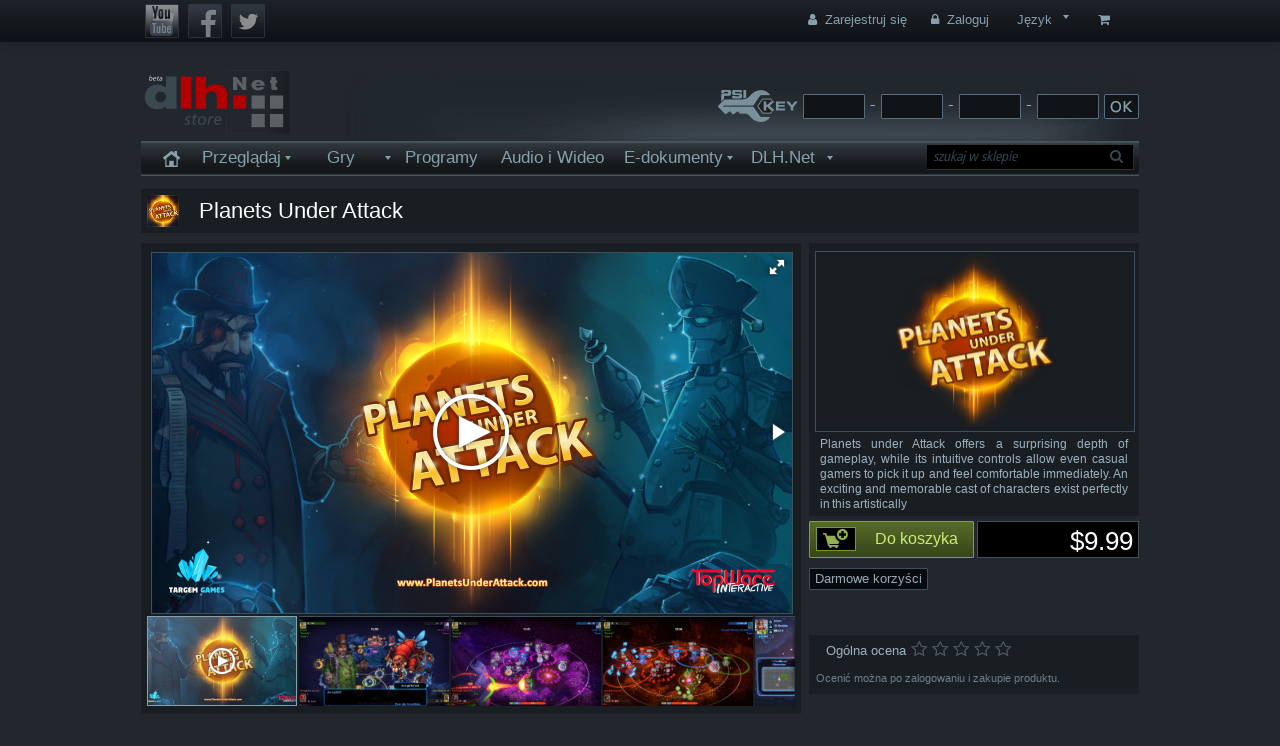

--- FILE ---
content_type: text/html; charset=utf-8
request_url: https://www.dlhstore.com/pl/projects/5789/planets-under-attack.html
body_size: 25408
content:
<!DOCTYPE HTML>
<html>
	<head>

		<link rel="dns-prefetch" href="//www.dlhstore.com"/>
<link rel="stylesheet"  rel="preload"  href="/public/dist/main.bundle.css?v=2.73334">  


<link rel="canonical" href="https://www.dlhstore.com/pl/projects/5789/planets-under-attack.html"/>
<title>Planets Under Attack - Steam - Developer Serial Keys - PSI Key - DLHStore - The Digital Content Store</title> 
<meta name="DC.title" content="DLH Enterprises" />
<meta name="geo.region" content="DE-BW" />
<meta name="geo.placename" content="Ettlingen" /> 
<meta name="geo.position" content="48.95154;8.39156" />
<meta name="ICBM" content="48.95154, 8.39156" /> 
<meta http-equiv="Content-Language" content="pl" />
<meta http-equiv="Content-Type" 	content="text/html; charset=utf-8" /> 
<meta http-equiv="X-UA-Compatible" content="IE=10,chrome=1">  
<meta name="viewport" content="width=device-width,initial-scale=1" />  
 
<meta property="og:description" content="Planets under Attack offers a surprising depth of gameplay, while its intuitive controls allow even casual gamers to pick it up and feel comfortable i" />   
 
<meta property="og:site_name" 	content="DLHStore - The Digital Content Store"/>
<meta property="og:type" content="website"/> 
<meta property="og:title" 		content="Planets Under Attack - Steam - Developer Serial Keys - PSI Key - DLHStore - The Digital Content Store"/>     
<meta property="og:description" content="Planets under Attack offers a surprising depth of gameplay, while its intuitive controls allow even casual gamers to pick it up and feel comfortable i" />
<meta property="og:locale" content="pl" />
<meta property="og:url" content="https://www.dlhstore.com/pl/projects/5789/planets-under-attack.html"/>
<meta property="og:image" content="https://www.dlhstore.com/public/data/cache/320x180/3b103a703b57f1ecf2f00fffb9418b15c5dabdbe.jpg" /><br />
 
<link rel="image_src" href="https://www.dlhstore.com/public/data/cache/320x180/3b103a703b57f1ecf2f00fffb9418b15c5dabdbe.jpg" /> <link rel="image_src" href="https://www.dlhstore.com/public/data/cache/320x200/2cd450c3aea8059f659ffd145da20cf9083e9876.jpg" /> <link rel="image_src" href="https://www.dlhstore.com/public/data/cache/320x200/d56ddc64acd6e622f0ad132950ab0fd5428386d8.jpg" /> <link rel="image_src" href="https://www.dlhstore.com/public/data/cache/320x200/8beac021e0b437bfbacd0b310a8a2839dcce439f.jpg" /> <link rel="image_src" href="https://www.dlhstore.com/public/data/cache/320x200/56fd8fe08f85742cec9243206f081df2e4136118.jpg" /> <link rel="image_src" href="https://www.dlhstore.com/public/data/cache/320x200/91b7d723b5b6bbeac0709853ec06cf4fc032ca68.jpg" /> <link rel="image_src" href="https://www.dlhstore.com/public/data/cache/320x200/255d7e7e981cdb4d26477c64b1fecbc3188e4349.jpg" /> <link rel="image_src" href="https://www.dlhstore.com/public/data/cache/320x200/8cffe7ab7ca071ca5648fe52e74f874bfee9a1a6.jpg" /> <link rel="image_src" href="https://www.dlhstore.com/public/data/cache/320x200/e1c98febd7e3af4afb1b4be5f907855a444858d6.jpg" /> <link rel="image_src" href="https://www.dlhstore.com/public/data/cache/320x200/e73f780cb32200d79222b009638a0f007f7395a8.jpg" />  
 
<meta name="keywords"  	 content="Planets, Under, Attack, Steam, Developer, Serial, Keys, PSI, Key, DLHStore, The, Digital, Content, Store" />   
<meta name="description" content="Planets under Attack offers a surprising depth of gameplay, while its intuitive controls allow even casual gamers to pick it up and feel comfortable i" />  
<meta name="tokenCSRF" content="e23612a4eaa92f04f9a82f4894a0e9bb13d8fb25">    
 
 
<link rel="Search" type="application/opensearchdescription+xml" title="www.dlhstore.com" href="/opensearch_pl.xml" /> 
<link rel="ICON" type="image/x-icon" href="/public/data/Projects/5789/Icon/picture1536581325.png"/> 
<link rel="SHORTCUT ICON" href="/public/data/Projects/5789/Icon/picture1536581325.png"/>      
  
     
<meta name="robots" content="index,follow">
<meta name="author" content="DLH Store">   
   
<script   src="/public/dist/main.bundle.js?v=34d1323"></script>  

<meta name="google-site-verification" content="pB-t2hwOHMBsOEpPAk4rMOTUP3WE1tagbLxhq-fTDK4" />  

 <!-- Google Tag Manager -->
<script>(function(w,d,s,l,i){w[l]=w[l]||[];w[l].push({'gtm.start':
new Date().getTime(),event:'gtm.js'});var f=d.getElementsByTagName(s)[0],
j=d.createElement(s),dl=l!='dataLayer'?'&l='+l:'';j.async=true;j.src=
'https://www.googletagmanager.com/gtm.js?id='+i+dl;f.parentNode.insertBefore(j,f);
})(window,document,'script','dataLayer','GTM-57M8RNL');</script>
<!-- End Google Tag Manager -->

 

 <script type="application/ld+json"> 
{ 
  "@context": "http://schema.org", 
  "@type": "Organization",
  "url": "https://www.dlhstore.com",
  "logo": "https://www.dlhstore.com/public/images/logos/dlhNet_logo.png",
  "sameAs": [
    "https://www.facebook.com/pages/dlhnet/621083047929721",
    "https://plus.google.com/u/0/b/116878106810069792112/116878106810069792112/posts",
    "https://www.youtube.com/channel/UCIefObdXQFOUekeg1G5QlPg",
    "https://twitter.com/DLHNet"
  ],
  
  "name": "DLHStore.com",
  "contactPoint": {
    "@type": "ContactPoint",
    "telephone": "+49-7243-3423180 ",
    "contactType": "Customer service"
  }
  
}
 

  
</script>



		<!-- display modules -->
		<!--[MODULES_CSS]-->

		<!-- display modules  end-->

		<meta charset="utf-8">
	</head>

	<body class="bg-main pl">  
		<div  class="bg-image" >
			<div  class="bg-gradient">

				<div class="BodyBackground">
					

<div class="navbar navbar-inverse  navbar-fixed-top" style="	z-index: 10099 !important; ">
	<div class="  navbar-inner">
		<div class="container">
			<div  >

				<ul class="nav">
					<li class="smallLogo smallLogoMobile">
						<a href="/pl/"><img src="https://www.dlh.net/public/images/logos/dlhNet_logo_o.png" border=0  ></a>

					</li>

					<li>
						<div style="padding:2px;" class="SocialLogos">
 							<a  href="http://www.youtube.com/channel/UCIefObdXQFOUekeg1G5QlPg" target="_blank"><img  class="socialAlpha"  width="39"  src="/public/images/icons/social_youtube.png" border="0"/></a>
							<a  href="https://www.facebook.com/pages/dlhnet/621083047929721" target="_blank"><img class="socialAlpha" width="39" src="/public/images/icons/social_facebook.png" border="0"/></a>
							<a  href="https://twitter.com/DLHNet" target="_blank"><img  class="socialAlpha"  width="39"  src="/public/images/icons/social_twitter.png" border="0"/></a>
 							 
						</div>
					</li>
					<!--[ADMIN-TOOLS]-->

				</ul>

				<ul class="nav  pull-right">

					<li  >
						<div id="loading">
								<svg version="1.1" id="Layer_1" xmlns="http://www.w3.org/2000/svg" xmlns:xlink="http://www.w3.org/1999/xlink" x="0px" y="0px" width="24px" height="30px" viewBox="0 0 24 30" style="enable-background:new 0 0 50 50;" xml:space="preserve">
							    <rect x="0" y="7.22222" width="4" height="15.5556" fill="#333" opacity="0.2">
							      <animate attributeName="opacity" attributeType="XML" values="0.2; 1; .2" begin="0s" dur="0.6s" repeatCount="indefinite"></animate>
							      <animate attributeName="height" attributeType="XML" values="10; 20; 10" begin="0s" dur="0.6s" repeatCount="indefinite"></animate>
							      <animate attributeName="y" attributeType="XML" values="10; 5; 10" begin="0s" dur="0.6s" repeatCount="indefinite"></animate>
							    </rect>
							    <rect x="8" y="5.27778" width="4" height="19.4444" fill="#333" opacity="0.2">
							      <animate attributeName="opacity" attributeType="XML" values="0.2; 1; .2" begin="0.15s" dur="0.6s" repeatCount="indefinite"></animate>
							      <animate attributeName="height" attributeType="XML" values="10; 20; 10" begin="0.15s" dur="0.6s" repeatCount="indefinite"></animate>
							      <animate attributeName="y" attributeType="XML" values="10; 5; 10" begin="0.15s" dur="0.6s" repeatCount="indefinite"></animate>
							    </rect>
							    <rect x="16" y="7.77778" width="4" height="14.4444" fill="#333" opacity="0.2">
							      <animate attributeName="opacity" attributeType="XML" values="0.2; 1; .2" begin="0.3s" dur="0.6s" repeatCount="indefinite"></animate>
							      <animate attributeName="height" attributeType="XML" values="10; 20; 10" begin="0.3s" dur="0.6s" repeatCount="indefinite"></animate>
							      <animate attributeName="y" attributeType="XML" values="10; 5; 10" begin="0.3s" dur="0.6s" repeatCount="indefinite"></animate>
							    </rect>
							  </svg>
							
						</div>
						<a href="/pl/cart" class=" pull-right "  ><i class="icon-shopping-cart"></i> <span class="label label-info" id="CartCounter"></span></a>
						<ul class="dropdown-menu" id="NavbarCartDetails" >
	 						
						</ul>

					</li>

				</ul>

				<ul class="nav  pull-right">
				
				 
						 
		 <a href="#" class="pull-right hidden" style="width:0px;"   id="actualCurrency" data-currency="USD"></a>
 		
				 
					<li class="dropdown">
						 
	 <a href="#" class="dropdown-toggle pull-right " data-toggle="dropdown">Język</a>
 	 <ul class="dropdown-menu dropdown-menu-bigger"  > <li><a rel="nofollow"  href="https://www.dlhstore.com/en/?redirect=%2Fpl%2Fprojects%2F5789%2Fplanets-under-attack.html">English (Angielski) </a></li><li><a rel="nofollow"  href="https://www.dlhstore.com/de/?redirect=%2Fpl%2Fprojects%2F5789%2Fplanets-under-attack.html">Deutsch (Niemiecki) </a></li><li><a rel="nofollow"  href="https://www.dlhstore.com/ru/?redirect=%2Fpl%2Fprojects%2F5789%2Fplanets-under-attack.html">Русский (Rosyjski) </a></li><li><a rel="nofollow"  href="https://www.dlhstore.com/cn/?redirect=%2Fpl%2Fprojects%2F5789%2Fplanets-under-attack.html">简体中文 (Chiński) </a></li><li><a rel="nofollow"  href="https://www.dlhstore.com/ko/?redirect=%2Fpl%2Fprojects%2F5789%2Fplanets-under-attack.html">한국어 (Koreański) </a></li><li><a rel="nofollow"  href="https://www.dlhstore.com/nl/?redirect=%2Fpl%2Fprojects%2F5789%2Fplanets-under-attack.html">Nederlands (Holenderski) </a></li><li><a rel="nofollow"  href="https://www.dlhstore.com/ro/?redirect=%2Fpl%2Fprojects%2F5789%2Fplanets-under-attack.html">Română (Rumuński) </a></li><li><a rel="nofollow"  href="https://www.dlhstore.com/sr/?redirect=%2Fpl%2Fprojects%2F5789%2Fplanets-under-attack.html"> Srpsko-hrvatski (Serbsko-chorwacki) </a></li> </ul>  
					</li>
				</ul>

				<div  >
					<!-- Other nav bar content -->

					<!-- The drop down menu -->
					<ul class="nav pull-right">
						<li>
							<a href="/pl/register"><i class="icon-user icon-white"></i> Zarejestruj się</a>
						</li>
	<li>
						<a  href="/pl/login"   ><i class="icon-lock"></i> Zaloguj </a>   <div class="hide"  id="MenuLoginSocial" style="position:absolute;"> lub zaloguj przez 

    <ul class="social-icons "   >
        <li><a  rel="nofollow"  href="https://auth.dlhstore.com/login/facebook?lang=pl&redirect_url=https%3A%2F%2Fwww.dlhstore.com%2Fpl%2Fprojects%2F5789%2Fplanets-under-attack.html" title="Facebook"   class="social-icon"><img style="width:100%; max-width:180px;" src="https://auth.dlhstore.com/images/en/facebook.png?v=1"/></a></li>
        <li><a  rel="nofollow"  href="https://auth.dlhstore.com/login/google?lang=pl&redirect_url=https%3A%2F%2Fwww.dlhstore.com%2Fpl%2Fprojects%2F5789%2Fplanets-under-attack.html"  title="Google+" class="social-icon"><img style="width:100%; max-width:180px;" src="https://auth.dlhstore.com/images/en/google.png?v=1"/></a></li>
         <li><a  rel="nofollow"  href="https://auth.dlhstore.com/login/steam?lang=pl&redirect_url=https%3A%2F%2Fwww.dlhstore.com%2Fpl%2Fprojects%2F5789%2Fplanets-under-attack.html"  title="Steam" class="social-icon"><img style="width:100%; max-width:180px;" src="https://auth.dlhstore.com/images/en/steam.png?v=1"/></a></li>
      <!--  <li><a  rel="nofollow"  href="https://auth.dlhstore.com/login/paypal?lang=pl&redirect_url=https%3A%2F%2Fwww.dlhstore.com%2Fpl%2Fprojects%2F5789%2Fplanets-under-attack.html"  title="Paypal" class="social-icon"><img style="width:100%; max-width:180px;" src="https://auth.dlhstore.com/images/en/paypal.png?v=1"/></a></li>-->
    </ul>
   
 </div>
 
    
	                         	
					</li>
					
						<li>
							<!--[BTN-FB]-->
						</li>
 
						<!--[BTN-PROFIL]-->

					</ul>
				</div>
			</div>
			<!--/.nav-collapse -->
		</div>
	</div>
</div>

<!--[ShowAlerts]-->
					<div class="ContainerBackground">
						<div class="container"  >
							<div class="row-fluid">
							       <div class="Container_Top">

	<div class="row-fluid">
		<div class="span3">

			<span class="LogoMain">
<iframe src="/public/images/logos/logo.php?lang=pl" width="150" height="65"  frameborder="0" scrolling="0"></iframe>
</span> 
 

		</div>
		<div class="span9 text-left" id="wrapper_29">
	
			<style type="text/css">label span.required { color: #B94A48; }span.help-inline, span.help-block { color: #888; font-size: .9em; font-style: italic; }</style><form action="/pl/download-by-serial-key" id="DownloadBySerialKeyFormTop" method="post" class="form-inline" style="margin:0px;"> <span><img src="/public/images/logos/PSI_Key_Logo.png" alt="Download by PSI-Key"  title="Download by PSI-Key" /></span>  <input name="code1" type="text"  class="orderCode block1"    maxlength="20" value=""> -   <input name="code2" type="text"  class="orderCode block2"    maxlength="4" value=""> -   <input name="code3" type="text"  class="orderCode block3"    maxlength="4" value=""> -   <input name="code4" type="text"  class="orderCode block4"    maxlength="4" value="">  <input name="tokenCSRF" type="hidden"      value="e23612a4eaa92f04f9a82f4894a0e9bb13d8fb25">  <input type="hidden" name="downloadRequest" class="downloadRequest" id="DownloadBySerialKeyFormTop-element-6"/>  <input type="submit" value=" " name disabled="disabled" class="DownloadBySerialKeyFormSubmit  button-label-2" id="DownloadBySerialKeyFormTop-element-7"/>  
<script>
 

 </script>        </form><script type="text/javascript">jQuery(document).ready(function() {		jQuery("#DownloadBySerialKeyFormTop").bind("submit", function() { 
			jQuery(this).find("input[type=submit]").attr("disabled", "disabled"); 
		});}); </script>
	
		</div>
	</div>

	<div class="row-fluid">
		<div class="span12" >
			<div  class="navbar navbar-sparcle  navbar-top">

				<div class="navbar-inner">
					<div class="container">

						<div class="fadeMenu nav-collapse collapse ">

							
		<ul class="nav " role="menu" aria-labelledby="dLabel" >
			<li class=" home"><a  style="min-width:20px; padding-top:8px;"   href="/pl/index" target="_self"><img src="/public/images/icons/home.png" width="20" height="20" /> </a></li>
			<li  class="dropdown" ><a   class="dropdown-toggle-hover"  data-hover="dropdown" data-delay="100"    href="/pl/#" target="_self">Przeglądaj </a>
				<ul  aria-labelledby="drop4"   role="menu"  class="dropdown-menu">
					<li  class="dropdown-submenu" ><a   class="dropdown-toggle-hover"  data-hover="dropdown" data-delay="100"    href="/pl/sale" target="_self">Promocje </a>
						<ul  aria-labelledby="drop4"   role="menu"  class="dropdown-menu">
							<li><a class="smallMenu"  href="/pl/sale/10,"  > < <span class='price'>10</span>  </a><a class="smallMenu"  href="/pl/sale/5,"  > < <span class='price'>5</span>  </a><a class="smallMenu"  href="/pl/sale/2,"  > < <span class='price'>2</span>  </a><a class="smallMenu"  href="/pl/sale/1,"  > < <span class='price'>1</span>  </a></li>
						</ul>
					</li>
					<li  class="dropdown-submenu" ><a   class="dropdown-toggle-hover"  data-hover="dropdown" data-delay="100"    href="/pl/platform" target="_self">Platforma </a>
						<ul  aria-labelledby="drop4"   role="menu"  class="dropdown-menu">
							<li><a class="smallMenu"  href="/pl/platform/windows"  >Windows </a><a class="smallMenu"  href="/pl/platform/mac"  >Mac </a><a class="smallMenu"  href="/pl/platform/android"  >Android </a><a class="smallMenu"  href="/pl/platform/linux"  >Linux </a></li>
						</ul>
					</li>
					<li  class="dropdown-submenu" ><a   class="dropdown-toggle-hover"  data-hover="dropdown" data-delay="100"    href="/pl/languages" target="_self">Język </a>
						<ul  aria-labelledby="drop4"   role="menu"  class="dropdown-menu">
							<li><a class="smallMenu"  href="/pl/languages/english"  >Angielski </a><a class="smallMenu"  href="/pl/languages/french"  >Francuski </a><a class="smallMenu"  href="/pl/languages/german"  >Niemiecki </a><a class="smallMenu"  href="/pl/languages/italian"  >Włoski </a><a class="smallMenu"  href="/pl/languages/spanish"  >Hiszpański </a><a class="smallMenu"  href="/pl/languages/russian"  >Rosyjski </a><a class="smallMenu"  href="/pl/languages/polish"  >Polski </a><a class="smallMenu"  href="/pl/languages/czech"  >Czeski </a><a class="smallMenu"  href="/pl/languages/japanese"  >Japoński </a><a class="smallMenu"  href="/pl/languages/simpl-chinese"  >Chiński upr. </a><a class="smallMenu"  href="/pl/languages/trad-chinese"  >Chiński trad. </a><a class="smallMenu"  href="/pl/languages/korean"  >Koreański </a><a class="smallMenu"  href="/pl/languages/portuguese-brazil"  >Portugalski-Brazylijski </a></li>
						</ul>
					</li>
					<li  class="dropdown-submenu" ><a   class="dropdown-toggle-hover"  data-hover="dropdown" data-delay="100"    href="/pl/key-type" target="_self">Klucze </a>
						<ul  aria-labelledby="drop4"   role="menu"  class="dropdown-menu">
							<li><a class="smallMenu"  href="https://www.dlhstore.com/pl/key-type/Steam" target="_self">Steam Key </a><a class="smallMenu"  href="https://www.dlhstore.com/pl/key-type/GOG" target="_self">GOG Key </a><a class="smallMenu"  href="https://www.dlhstore.com/pl/key-type/UPlay" target="_self">UPlay </a><a class="smallMenu"  href="https://www.dlhstore.com/pl/key-type/Origin" target="_self">Klucz Origin </a><a class="smallMenu"  href="https://www.dlhstore.com/pl/key-type/Developer+Serial+Keys" target="_self">Klucz deweloperski </a><a class="smallMenu"  href="https://www.dlhstore.com/pl/key-type/No+DRM" target="_self">Bez DRM </a><a class="smallMenu"  href="https://www.dlhstore.com/pl/key-type/PSI+Key" target="_self">Klucz PSI </a><a class="smallMenu"  href="https://www.dlhstore.com/pl/key-type/Microsoft+Serial+Key" target="_self">Klucz Microsoft </a></li>
						</ul>
					</li>
					<li  class="dropdown-submenu" ><a   class="dropdown-toggle-hover"  data-hover="dropdown" data-delay="100"    href="/pl/features" target="_self">Cechy </a>
						<ul  aria-labelledby="drop4"   role="menu"  class="dropdown-menu">
							<li><a class="smallMenu"  href="https://www.dlhstore.com/pl/features/Single+Player" target="_self">Jeden gracz </a><a class="smallMenu"  href="https://www.dlhstore.com/pl/features/Multiplayer" target="_self">Wielu graczy </a><a class="smallMenu"  href="https://www.dlhstore.com/pl/features/Cross-Platform" target="_self">Wieloplatformowy </a><a class="smallMenu"  href="https://www.dlhstore.com/pl/features/Co-op" target="_self">Kooperacja </a><a class="smallMenu"  href="https://www.dlhstore.com/pl/features/Splitscreen" target="_self">Dzielony ekran </a><a class="smallMenu"  href="https://www.dlhstore.com/pl/features/Controller+Support" target="_self">Wsparcie kontrolera </a><a class="smallMenu"  href="https://www.dlhstore.com/pl/features/Steam+Achievements" target="_self">Osiągnięcia Steam </a><a class="smallMenu"  href="https://www.dlhstore.com/pl/features/Steam+Cloud+Saves" target="_self">Zapis w chmurze Steam </a><a class="smallMenu"  href="https://www.dlhstore.com/pl/features/In-App+Purchases" target="_self">Zakupy w aplikacji </a><a class="smallMenu"  href="https://www.dlhstore.com/pl/features/Steam+Trading+Cards" target="_self">Karty Steam </a><a class="smallMenu"  href="https://www.dlhstore.com/pl/features/Achievements" target="_self">Osiągnięcia </a><a class="smallMenu"  href="https://www.dlhstore.com/pl/features/Steam+Workshop" target="_self">Warsztat Steam </a><a class="smallMenu"  href="https://www.dlhstore.com/pl/features/Level+Editor" target="_self">Edytor poziomów </a><a class="smallMenu"  href="https://www.dlhstore.com/pl/features/Steam+Leaderboards" target="_self">Wyniki Steam </a><a class="smallMenu"  href="https://www.dlhstore.com/pl/features/Leaderboards" target="_self">Tablica wyników </a><a class="smallMenu"  href="https://www.dlhstore.com/pl/features/VR" target="_self">Rzeczywistość wirtualna </a></li>
						</ul>
					</li>
				</ul>
			</li>
			<li  class="dropdown" ><a   class="dropdown-toggle-hover"  data-hover="dropdown" data-delay="100"    href="/pl/games" target="_self">Gry </a>
				<ul  aria-labelledby="drop4"   role="menu"  class="dropdown-menu">
					<li><a class="smallMenu"  href="https://www.dlhstore.com/pl/games-category/Action" target="_self">Akcja </a><a class="smallMenu"  href="https://www.dlhstore.com/pl/games-category/Adventure" target="_self">Przygodowe </a><a class="smallMenu"  href="https://www.dlhstore.com/pl/games-category/Arcade+%26+Platform" target="_self">Zręcznościowe i platformowe </a><a class="smallMenu"  href="https://www.dlhstore.com/pl/games-category/Board%2C+Card+%26+Casino" target="_self">Planszowe, Karciane & Kasyno </a><a class="smallMenu"  href="https://www.dlhstore.com/pl/games-category/Casual" target="_self">Casual </a><a class="smallMenu"  href="https://www.dlhstore.com/pl/games-category/Platformers" target="_self">Platformers </a><a class="smallMenu"  href="https://www.dlhstore.com/pl/games-category/MMO" target="_self">MMO </a><a class="smallMenu"  href="https://www.dlhstore.com/pl/games-category/Racing" target="_self">Wyścigi </a><a class="smallMenu"  href="https://www.dlhstore.com/pl/games-category/RPG+%28Role+playing%29" target="_self">RPG </a><a class="smallMenu"  href="https://www.dlhstore.com/pl/games-category/Simulation" target="_self">Symulacja </a><a class="smallMenu"  href="https://www.dlhstore.com/pl/games-category/Strategy" target="_self">Strategia </a><a class="smallMenu"  href="https://www.dlhstore.com/pl/games-category/Shooter" target="_self">Strzelanka </a><a class="smallMenu"  href="https://www.dlhstore.com/pl/games-category/Sports" target="_self">Sport </a></li>
				</ul>
			</li>
			<li><a   href="/pl/software" target="_self">Programy </a></li>
			<li><a   href="/pl/audio-video" target="_self">Audio i Wideo </a></li>
			<li  class="dropdown" ><a   class="dropdown-toggle-hover"  data-hover="dropdown" data-delay="100"    href="/pl/e-docs" target="_self">E-dokumenty </a>
				<ul  aria-labelledby="drop4"   role="menu"  class="dropdown-menu">
					<li><a class="smallMenu"  href="https://www.dlhstore.com/pl/e-docs-category/Novels" target="_self">Novels </a><a class="smallMenu"  href="https://www.dlhstore.com/pl/e-docs-category/Non-fiction" target="_self">Publicystyka </a><a class="smallMenu"  href="https://www.dlhstore.com/pl/e-docs-category/Magazines" target="_self">Magazyn </a></li>
					<li></li>
				</ul>
			</li>
			<li  class="dropdown" ><a   class="dropdown-toggle-hover"  data-hover="dropdown" data-delay="100"    href="http://www.dlh.net" target="_blank">DLH.Net </a>
				<ul  aria-labelledby="drop4"   role="menu"  class="dropdown-menu">
					<li><a   href="http://www.dlh.net/en/news" target="_blank">Aktualności </a></li>
					<li><a   href="http://www.dlh.net/en/cheats" target="_blank">Cheats & Tips </a></li>
					<li><a   href="http://www.dlh.net/en/tests" target="_blank">Najnowsze artykuły </a></li>
					<li><a   href="http://boards.dlh.net/forum.php" target="_blank">Forum </a></li>
					<li><a   href="http://steamcommunity.com/groups/dirtylittlehelper/curation" target="_blank">Steam Kurator </a></li>
				</ul>
			</li>
		</ul>

						</div>
					</div>
				</div>
			</div>
		</div>
	</div>

</div>

<div class="Container_Top_Mobile">



	<div class="navbar navbar-inverse ">
		<div class="navbar-inner">
			<div class="container">

				<div class="row-fluid">

					<div class="span4" >
						<button class="MobileMenuBtn btn btn-large btn-inverse" data-toggle="collapse"  data-target=".fadeMenu" type="button"  >
							<i class="icon-align-justify icon-white"></i>
						</button>
					</div>

					<div class="span8" >
						<div class="text-right">
							<a href="/"><img src="https://www.dlh.net/public/images/logos/dlhNet_logo_o.png" width="130" border="0"></a>
						</div>
					</div>

				</div>

				<div class="fadeMenu collapse">
					
		<ul class="nav " role="menu" aria-labelledby="dLabel" >
			<li class=" home"><a  href="/pl/index" target="_self">Home</a></li>
			<li><a  href="/pl/#" target="_self">Browse by</a>
		<ul>
			<li  class="dropdown-submenu" ><a  href="/pl/sale" target="_self">On Sale </a>
				<ul  aria-labelledby="drop4"   role="menu"  class="dropdown-menu">
					<li><a  href="/pl/" target="_self"><a class="smallMenu"  href="/pl/sale/10,"  > < <span class='price'>10</span>  </a><a class="smallMenu"  href="/pl/sale/5,"  > < <span class='price'>5</span>  </a><a class="smallMenu"  href="/pl/sale/2,"  > < <span class='price'>2</span>  </a><a class="smallMenu"  href="/pl/sale/1,"  > < <span class='price'>1</span>  </a> </a></li>
				</ul>
			</li>
			<li  class="dropdown-submenu" ><a  href="/pl/platform" target="_self">Platform </a>
				<ul  aria-labelledby="drop4"   role="menu"  class="dropdown-menu">
					<li><a  href="/pl/" target="_self"><a class="smallMenu"  href="/pl/platform/windows"  >Windows </a><a class="smallMenu"  href="/pl/platform/mac"  >Mac </a><a class="smallMenu"  href="/pl/platform/android"  >Android </a><a class="smallMenu"  href="/pl/platform/linux"  >Linux </a> </a></li>
				</ul>
			</li>
			<li  class="dropdown-submenu" ><a  href="/pl/languages" target="_self">Language </a>
				<ul  aria-labelledby="drop4"   role="menu"  class="dropdown-menu">
					<li><a  href="/pl/" target="_self"><a class="smallMenu"  href="/pl/languages/english"  >Angielski </a><a class="smallMenu"  href="/pl/languages/french"  >Francuski </a><a class="smallMenu"  href="/pl/languages/german"  >Niemiecki </a><a class="smallMenu"  href="/pl/languages/italian"  >Włoski </a><a class="smallMenu"  href="/pl/languages/spanish"  >Hiszpański </a><a class="smallMenu"  href="/pl/languages/russian"  >Rosyjski </a><a class="smallMenu"  href="/pl/languages/polish"  >Polski </a><a class="smallMenu"  href="/pl/languages/czech"  >Czeski </a><a class="smallMenu"  href="/pl/languages/japanese"  >Japoński </a><a class="smallMenu"  href="/pl/languages/simpl-chinese"  >Chiński upr. </a><a class="smallMenu"  href="/pl/languages/trad-chinese"  >Chiński trad. </a><a class="smallMenu"  href="/pl/languages/korean"  >Koreański </a><a class="smallMenu"  href="/pl/languages/portuguese-brazil"  >Portugalski-Brazylijski </a> </a></li>
				</ul>
			</li>
			<li  class="dropdown-submenu" ><a  href="/pl/key-type" target="_self">Key Type </a>
				<ul  aria-labelledby="drop4"   role="menu"  class="dropdown-menu">
					<li><a  href="/pl/" target="_self"><a class="smallMenu"  href="https://www.dlhstore.com/pl/key-type/Steam" target="_self">Steam Key </a><a class="smallMenu"  href="https://www.dlhstore.com/pl/key-type/GOG" target="_self">GOG Key </a><a class="smallMenu"  href="https://www.dlhstore.com/pl/key-type/UPlay" target="_self">UPlay </a><a class="smallMenu"  href="https://www.dlhstore.com/pl/key-type/Origin" target="_self">Klucz Origin </a><a class="smallMenu"  href="https://www.dlhstore.com/pl/key-type/Developer+Serial+Keys" target="_self">Klucz deweloperski </a><a class="smallMenu"  href="https://www.dlhstore.com/pl/key-type/No+DRM" target="_self">Bez DRM </a><a class="smallMenu"  href="https://www.dlhstore.com/pl/key-type/PSI+Key" target="_self">Klucz PSI </a><a class="smallMenu"  href="https://www.dlhstore.com/pl/key-type/Microsoft+Serial+Key" target="_self">Klucz Microsoft </a> </a></li>
				</ul>
			</li>
			<li  class="dropdown-submenu" ><a  href="/pl/features" target="_self">Features </a>
				<ul  aria-labelledby="drop4"   role="menu"  class="dropdown-menu">
					<li><a  href="/pl/" target="_self"><a class="smallMenu"  href="https://www.dlhstore.com/pl/features/Single+Player" target="_self">Jeden gracz </a><a class="smallMenu"  href="https://www.dlhstore.com/pl/features/Multiplayer" target="_self">Wielu graczy </a><a class="smallMenu"  href="https://www.dlhstore.com/pl/features/Cross-Platform" target="_self">Wieloplatformowy </a><a class="smallMenu"  href="https://www.dlhstore.com/pl/features/Co-op" target="_self">Kooperacja </a><a class="smallMenu"  href="https://www.dlhstore.com/pl/features/Splitscreen" target="_self">Dzielony ekran </a><a class="smallMenu"  href="https://www.dlhstore.com/pl/features/Controller+Support" target="_self">Wsparcie kontrolera </a><a class="smallMenu"  href="https://www.dlhstore.com/pl/features/Steam+Achievements" target="_self">Osiągnięcia Steam </a><a class="smallMenu"  href="https://www.dlhstore.com/pl/features/Steam+Cloud+Saves" target="_self">Zapis w chmurze Steam </a><a class="smallMenu"  href="https://www.dlhstore.com/pl/features/In-App+Purchases" target="_self">Zakupy w aplikacji </a><a class="smallMenu"  href="https://www.dlhstore.com/pl/features/Steam+Trading+Cards" target="_self">Karty Steam </a><a class="smallMenu"  href="https://www.dlhstore.com/pl/features/Achievements" target="_self">Osiągnięcia </a><a class="smallMenu"  href="https://www.dlhstore.com/pl/features/Steam+Workshop" target="_self">Warsztat Steam </a><a class="smallMenu"  href="https://www.dlhstore.com/pl/features/Level+Editor" target="_self">Edytor poziomów </a><a class="smallMenu"  href="https://www.dlhstore.com/pl/features/Steam+Leaderboards" target="_self">Wyniki Steam </a><a class="smallMenu"  href="https://www.dlhstore.com/pl/features/Leaderboards" target="_self">Tablica wyników </a><a class="smallMenu"  href="https://www.dlhstore.com/pl/features/VR" target="_self">Rzeczywistość wirtualna </a> </a></li>
				</ul>
			</li>
		</ul>
			</li>
			<li><a  href="/pl/games" target="_self">Games</a>
				<ul>
					<li><a  href="/pl/" target="_self"><a class="smallMenu"  href="https://www.dlhstore.com/pl/games-category/Action" target="_self">Akcja </a><a class="smallMenu"  href="https://www.dlhstore.com/pl/games-category/Adventure" target="_self">Przygodowe </a><a class="smallMenu"  href="https://www.dlhstore.com/pl/games-category/Arcade+%26+Platform" target="_self">Zręcznościowe i platformowe </a><a class="smallMenu"  href="https://www.dlhstore.com/pl/games-category/Board%2C+Card+%26+Casino" target="_self">Planszowe, Karciane & Kasyno </a><a class="smallMenu"  href="https://www.dlhstore.com/pl/games-category/Casual" target="_self">Casual </a><a class="smallMenu"  href="https://www.dlhstore.com/pl/games-category/Platformers" target="_self">Platformers </a><a class="smallMenu"  href="https://www.dlhstore.com/pl/games-category/MMO" target="_self">MMO </a><a class="smallMenu"  href="https://www.dlhstore.com/pl/games-category/Racing" target="_self">Wyścigi </a><a class="smallMenu"  href="https://www.dlhstore.com/pl/games-category/RPG+%28Role+playing%29" target="_self">RPG </a><a class="smallMenu"  href="https://www.dlhstore.com/pl/games-category/Simulation" target="_self">Symulacja </a><a class="smallMenu"  href="https://www.dlhstore.com/pl/games-category/Strategy" target="_self">Strategia </a><a class="smallMenu"  href="https://www.dlhstore.com/pl/games-category/Shooter" target="_self">Strzelanka </a><a class="smallMenu"  href="https://www.dlhstore.com/pl/games-category/Sports" target="_self">Sport </a> </a></li>
				</ul>
			</li>
			<li><a  href="/pl/software" target="_self">Software</a></li>
			<li><a  href="/pl/audio-video" target="_self">Audio & Video</a></li>
			<li><a  href="/pl/e-docs" target="_self">E-Docs</a>
						<ul>
							<li><a  href="/pl/" target="_self"><a class="smallMenu"  href="https://www.dlhstore.com/pl/e-docs-category/Novels" target="_self">Novels </a><a class="smallMenu"  href="https://www.dlhstore.com/pl/e-docs-category/Non-fiction" target="_self">Publicystyka </a><a class="smallMenu"  href="https://www.dlhstore.com/pl/e-docs-category/Magazines" target="_self">Magazyn </a> </a></li>
							<li><a  href="/pl/" target="_self"> </a></li>
						</ul>
			</li>
			<li><a  href="http://www.dlh.net" target="_blank">DLH.Net</a>
								<ul>
									<li><a  href="http://www.dlh.net/en/news" target="_blank">DLH.net News </a></li>
									<li><a  href="http://www.dlh.net/en/cheats" target="_blank">Cheats & Tips </a></li>
									<li><a  href="http://www.dlh.net/en/tests" target="_blank">Latest Articles </a></li>
									<li><a  href="http://boards.dlh.net/forum.php" target="_blank">Forum </a></li>
									<li><a  href="http://steamcommunity.com/groups/dirtylittlehelper/curation" target="_blank">Steam Kurator </a></li>
								</ul>
			</li>
		</ul>
				</div>

			</div>
		</div>
	</div>
		<div class="container">
			<style type="text/css">label span.required { color: #B94A48; }span.help-inline, span.help-block { color: #888; font-size: .9em; font-style: italic; }</style><form action="/pl/download-by-serial-key" id="DownloadBySerialKeyFormTop" method="post" class="form-inline" style="margin:0px;"> <span><img src="/public/images/logos/PSI_Key_Logo.png" alt="Download by PSI-Key"  title="Download by PSI-Key" /></span>  <input name="code1" type="text"  class="orderCode block1"    maxlength="20" value=""> -   <input name="code2" type="text"  class="orderCode block2"    maxlength="4" value=""> -   <input name="code3" type="text"  class="orderCode block3"    maxlength="4" value=""> -   <input name="code4" type="text"  class="orderCode block4"    maxlength="4" value="">  <input name="tokenCSRF" type="hidden"      value="e23612a4eaa92f04f9a82f4894a0e9bb13d8fb25">  <input type="hidden" name="downloadRequest" class="downloadRequest" id="DownloadBySerialKeyFormTop-element-6"/>  <input type="submit" value=" " name disabled="disabled" class="DownloadBySerialKeyFormSubmit  button-label-2" id="DownloadBySerialKeyFormTop-element-7"/>  
<script>
 

 </script>        </form><script type="text/javascript">jQuery(document).ready(function() {		jQuery("#DownloadBySerialKeyFormTop").bind("submit", function() { 
			jQuery(this).find("input[type=submit]").attr("disabled", "disabled"); 
		});}); </script>
		</div>	
</div>

<div class="container" style=" position:relative; z-index: 11"  >
	<div class="searchInput  ">
		
      <div ng-app="searchApp" >
			 <div   ng-controller="TypeaheadCtrl">
		
			<form    style="margin:5px 0 0 0 ;height:26px;  padding:0;" action="https://www.dlhstore.com/pl/search/" method="get">
				<div class="controls ">
				<div class="input-prepend"  >
																
					<input autocomplete="off"   ng-change="selectEvent()"  ng-model="result" typeahead="suggestion for suggestion in games($viewValue)" name="FormSearch" class="span10  searchField"    id="inputIcon" type="text" placeholder="szukaj w sklepie">
					<button type="submit" id="SearchBtn"><i class="icon-search"></i></button></div>
				  </div>
			
     <script >
    	
  	
    	angular.module('searchApp', ['ui.bootstrap']);	  
 
function TypeaheadCtrl($scope, $http, limitToFilter) {


 	$scope.selectEvent=function(){
  		
 // alert();
  	
	}

  $scope.games = function(gameName) {
    return $http.post("/ajax/titles.php?search="+gameName).then(function(response){
      return limitToFilter(response.data, 15);
    });
  };
  
}
    	
 
		
		
		
    </script>												
  
	
		  </form>  </div>  </div>
	</div>
	
 
	
</div>


				             </div>
							<div class=" bg1">
								<div class="container">

									<div class="row-fluid">
										<div class="span12">

											<div id="AjaxContent">
												<div class="ProjectsResults"  >

<link rel="stylesheet" href="/public/js/jplayer/lib/circle-player/skin/circle.player.css?v=1">
<script type="text/javascript" src="/public/js/jplayer/dist/jplayer/jquery.jplayer.min.js"></script>
<script type="text/javascript" src="/public/js/jplayer/lib/circle-player/js/jquery.transform2d.js"></script>
<script type="text/javascript" src="/public/js/jplayer/lib/circle-player/js/jquery.grab.js"></script>
<script type="text/javascript" src="/public/js/jplayer/lib/circle-player/js/mod.csstransforms.min.js"></script>
<script type="text/javascript" src="/public/js/jplayer/lib/circle-player/js/circle.player.js"></script>

<div itemscope itemtype="http://schema.org/Product">

<div class=" BgAlpha-1 "  >
	<div class="ProjectContainer">
		<div style="float:left; margin-right:20px; height:32px;"><img   alt="Planets Under Attack"  itemprop="image"  border="0" src="https://www.dlhstore.com/public/data/cache/32x32/a15984cbf6cb19bde87582ab43fd041d6173054d.png" width="auto" height="auto"></div><h1 itemprop="name">Planets Under Attack</h1>
	</div>
</div>

<div class="FlexRow">

<div  class="Col2-2" > 
	<div class="spacer10"></div>

<div class="BgAlpha-1 ProjectDescription">

	<div class="spacer2"></div>
	<img   alt="Planets Under Attack"  itemprop="image"  border="0" src="https://www.dlhstore.com/public/data/cache/320x180/0947c28475fdcddee506c36849d7dcd30aee2194.png" width="auto" height="auto">

	<div class="description" itemprop="description">
		Planets under Attack offers a surprising depth of gameplay, while its intuitive controls allow even casual gamers to pick it up and feel comfortable immediately. An exciting and memorable cast of characters exist perfectly in this artistically

	</div>

	<div class="clearfix"></div>
</div>

<div class="ProjectCartButtons" >
	<div  itemprop="offers" itemscope itemtype="http://schema.org/Offer">
		<div class="spacer5"></div>
		<div class="AddToCart">
				
				
									<div class=" sticker"    >
									<div class=" AddCart_5789  addCart AddToCartBtn" data-checkout="Do kasy" data-addtocart="Do koszyka" data-idProj="5789"><i class='dlh-icon-shopping-cart '></i> <span>Do koszyka</span></div>
								
								 
									<div class="priceBox">
									
									 
										<div itemprop="price"  class="priceone">
											9.99 									

										</div>
											
									</div>
								</div>	
								
				 
								
                        <span class="hidden" itemprop="priceValidUntil"></span>
                        <span class="hidden" itemprop="name">Planets Under Attack - Steam - Developer Serial Keys - PSI Key - DLHStore - The Digital Content Store</span>
                                         
                        <span class="hidden" itemprop="priceCurrency">USD</span>
                        						
						<link itemprop="availability" href="http://schema.org/InStock"/>
 
						<div class="spacer5"></div>						
 						
 						
		</div>
		<div class="PackageToCart2">
			<!--[PACKAGE_TO_CART]-->
		</div>
	</div>

	<div class="spacer5"></div>

	<div class="ProjectInfo">
		<div class="row-fluid ">
			<div class="span5  ">
				<div class="ProjectFreeExtras tooltipOwn right button-label hide">Darmowe korzyści<span class="txt">Zawarte w zakupie<ul><li>Wallpaper</li><li>Avatars</li></ul></span></div>
			</div>
			<div class="span7 text-right">
				<span class=" ViewPackageInformation hide"><a class="button-label-2" href="#PACKAGES">Zobacz szczegóły pakietu</a></span>
			</div>
		</div>
		<div class="spacer5"></div>
	</div>

</div>
<div class="BgAlpha-1">

	<div class="ProjectRatings">


		<div class="ProjectRatingsStars">
			<div class="row-fluid ">
				<div class="span12  ">
						 <div class="ratingContainer " style=" width:100%; margin-left:1px; margin-right:0px;">
					<div  class="RatingBg1">
        <div  class="star-rating-container"  >  
          <div  class="star-rating-col"  >
           Ogólna ocena 
            </div>      
         <div  class="star-rating-col"  itemprop="aggregateRating" itemscope itemtype="http://schema.org/AggregateRating">  
                 
           <div class="star-rating-overall">
            <input type="radio"      name="ratingOverall" value="star-5">
            <label  title="5 stars" class="">
            </label>
            <input  type="radio"      name="ratingOverall" value="star-4">
            <label  title="4 stars" class="">
            </label>
            <input type="radio"     name="ratingOverall" value="star-3">
            <label  title="3 stars" class="">
            </label>
            <input type="radio"     name="ratingOverall" value="star-2">
            <label title="2 stars" class="" >
            </label>
            <input  type="radio"    class=""  name="ratingOverall" value="star-1">
            <label  title="1 star" class="" >
            </label>
             </div>
             
    
         <span  class="hidden" itemprop="ratingValue">5</span> 
         <span  class="hidden" itemprop="reviewCount">1</span> 
         <span  class="hidden" itemprop="bestRating">5</span>
  
 
       
       
         </div>
         <div  class="star-rating-col star-rating-overall-info"  > 
         
        
        
            </div>

         </div>      


	           <div class="Info">Ocenić można po zalogowaniu i zakupie produktu.</div></div>
 
					</div>
				</div>
			</div>
		</div>
		
				<div class="Wish"></div>
				
				
	</div>
</div>
</div>

<div  class="Col2-1">

	<div  >
		<div class="row-fluid">

			<div class="NewsItem  Item_Projects_5789 "   >

				<div class="spacer10"></div>
				<div class=" BgAlpha-1 ">
					<div class="fotorama" data-autoplay="true"  data-autoplay="5000" data-maxwidth="100%" data-maxheight="380" data-nav="thumbs" data-thumbheight="90" data-allowfullscreen="true"  data-fit="scaledown" data-thumbwidth="150" data-width="650"   > <a   title="Planets Under Attack"  href="https://www.dlhstore.com/pl/videos/543/play/ajax" id="da571a1f42bcafea260b33a90307b780"  data-video="true" ><img border="0" alt="Planets Under Attack"  src="https://www.dlhstore.com/public/data/cache/640x360/24350a4f24c8a3543edb3f878a937bd1ec4d5bdc.jpg"  ></a> 
 
             <a   title="Planets Under Attack"  href="https://www.dlhstore.com/public/data/cache/1280x0/2cd450c3aea8059f659ffd145da20cf9083e9876.jpg"  data-standard="https://www.dlhstore.com/public/data/cache/640x480/2cd450c3aea8059f659ffd145da20cf9083e9876.jpg"  class="inline " ><img border="0"  alt="Planets Under Attack"   data-zoom-image="https://www.dlhstore.com/public/data/cache/1280x0/2cd450c3aea8059f659ffd145da20cf9083e9876.jpg"   src="https://www.dlhstore.com/public/data/cache/200x113/2cd450c3aea8059f659ffd145da20cf9083e9876.jpg"  ></a><a   title="Planets Under Attack"  href="https://www.dlhstore.com/public/data/cache/1280x0/d56ddc64acd6e622f0ad132950ab0fd5428386d8.jpg"  data-standard="https://www.dlhstore.com/public/data/cache/640x480/d56ddc64acd6e622f0ad132950ab0fd5428386d8.jpg"  class="inline " ><img border="0"  alt="Planets Under Attack"   data-zoom-image="https://www.dlhstore.com/public/data/cache/1280x0/d56ddc64acd6e622f0ad132950ab0fd5428386d8.jpg"   src="https://www.dlhstore.com/public/data/cache/200x113/d56ddc64acd6e622f0ad132950ab0fd5428386d8.jpg"  ></a><a   title="Planets Under Attack"  href="https://www.dlhstore.com/public/data/cache/1280x0/8beac021e0b437bfbacd0b310a8a2839dcce439f.jpg"  data-standard="https://www.dlhstore.com/public/data/cache/640x480/8beac021e0b437bfbacd0b310a8a2839dcce439f.jpg"  class="inline " ><img border="0"  alt="Planets Under Attack"   data-zoom-image="https://www.dlhstore.com/public/data/cache/1280x0/8beac021e0b437bfbacd0b310a8a2839dcce439f.jpg"   src="https://www.dlhstore.com/public/data/cache/200x113/8beac021e0b437bfbacd0b310a8a2839dcce439f.jpg"  ></a><a   title="Planets Under Attack"  href="https://www.dlhstore.com/public/data/cache/1280x0/56fd8fe08f85742cec9243206f081df2e4136118.jpg"  data-standard="https://www.dlhstore.com/public/data/cache/640x480/56fd8fe08f85742cec9243206f081df2e4136118.jpg"  class="inline " ><img border="0"  alt="Planets Under Attack"   data-zoom-image="https://www.dlhstore.com/public/data/cache/1280x0/56fd8fe08f85742cec9243206f081df2e4136118.jpg"   src="https://www.dlhstore.com/public/data/cache/200x113/56fd8fe08f85742cec9243206f081df2e4136118.jpg"  ></a><a   title="Planets Under Attack"  href="https://www.dlhstore.com/public/data/cache/1280x0/91b7d723b5b6bbeac0709853ec06cf4fc032ca68.jpg"  data-standard="https://www.dlhstore.com/public/data/cache/640x480/91b7d723b5b6bbeac0709853ec06cf4fc032ca68.jpg"  class="inline " ><img border="0"  alt="Planets Under Attack"   data-zoom-image="https://www.dlhstore.com/public/data/cache/1280x0/91b7d723b5b6bbeac0709853ec06cf4fc032ca68.jpg"   src="https://www.dlhstore.com/public/data/cache/200x113/91b7d723b5b6bbeac0709853ec06cf4fc032ca68.jpg"  ></a><a   title="Planets Under Attack"  href="https://www.dlhstore.com/public/data/cache/1280x0/255d7e7e981cdb4d26477c64b1fecbc3188e4349.jpg"  data-standard="https://www.dlhstore.com/public/data/cache/640x480/255d7e7e981cdb4d26477c64b1fecbc3188e4349.jpg"  class="inline " ><img border="0"  alt="Planets Under Attack"   data-zoom-image="https://www.dlhstore.com/public/data/cache/1280x0/255d7e7e981cdb4d26477c64b1fecbc3188e4349.jpg"   src="https://www.dlhstore.com/public/data/cache/200x113/255d7e7e981cdb4d26477c64b1fecbc3188e4349.jpg"  ></a><a   title="Planets Under Attack"  href="https://www.dlhstore.com/public/data/cache/1280x0/8cffe7ab7ca071ca5648fe52e74f874bfee9a1a6.jpg"  data-standard="https://www.dlhstore.com/public/data/cache/640x480/8cffe7ab7ca071ca5648fe52e74f874bfee9a1a6.jpg"  class="inline " ><img border="0"  alt="Planets Under Attack"   data-zoom-image="https://www.dlhstore.com/public/data/cache/1280x0/8cffe7ab7ca071ca5648fe52e74f874bfee9a1a6.jpg"   src="https://www.dlhstore.com/public/data/cache/200x113/8cffe7ab7ca071ca5648fe52e74f874bfee9a1a6.jpg"  ></a><a   title="Planets Under Attack"  href="https://www.dlhstore.com/public/data/cache/1280x0/e1c98febd7e3af4afb1b4be5f907855a444858d6.jpg"  data-standard="https://www.dlhstore.com/public/data/cache/640x480/e1c98febd7e3af4afb1b4be5f907855a444858d6.jpg"  class="inline " ><img border="0"  alt="Planets Under Attack"   data-zoom-image="https://www.dlhstore.com/public/data/cache/1280x0/e1c98febd7e3af4afb1b4be5f907855a444858d6.jpg"   src="https://www.dlhstore.com/public/data/cache/200x113/e1c98febd7e3af4afb1b4be5f907855a444858d6.jpg"  ></a><a   title="Planets Under Attack"  href="https://www.dlhstore.com/public/data/cache/1280x0/e73f780cb32200d79222b009638a0f007f7395a8.jpg"  data-standard="https://www.dlhstore.com/public/data/cache/640x480/e73f780cb32200d79222b009638a0f007f7395a8.jpg"  class="inline " ><img border="0"  alt="Planets Under Attack"   data-zoom-image="https://www.dlhstore.com/public/data/cache/1280x0/e73f780cb32200d79222b009638a0f007f7395a8.jpg"   src="https://www.dlhstore.com/public/data/cache/200x113/e73f780cb32200d79222b009638a0f007f7395a8.jpg"  ></a> 
 
            </div>
				</div>


			</div>

		</div>
	</div>

</div>

</div>
 

				<div class="spacer20"></div>
<div class="FlexRow">
<div  class="Col2-1">
	<div class="row-fluid">

		<div class="span12">

			<div class="Content">

				<div  >
					<ul class="nav nav-tabs" id="tabsProject">

						<li ><a href="#INFO"    id="tab_INFO"  class="INFO active "   data-toggle="tab"    >O produkcje</a></li><li ><a href="#REVIEWS"  id="tab_REVIEWS"    data-toggle="tab"  >Recenzje</a></li><li ><a href="#SYS"    id="tab_SYS"  class="SYS active "   data-toggle="tab"    >Wymagania</a></li><li ><a href="#PACKAGES"  id="tab_PACKAGES"    data-toggle="tab"  >Pakiety</a></li>

					</ul>

					<div class="tab-content"  itemscope itemtype="http://schema.org/CreativeWork">

						<div id="INFO" class="tab-pane active maxHeight"  ><p></p><p><p align="justify">Money rules the world, a truism even a child knows. Is it really so surprising then, that money now rules outer space as well? The truth is, the laws of business have taken over the universe, with one obvious exception; robots! Money is useless to these robots and they honestly could care less about the trifles that come along with earning it. But before you decide to praise them on their morality, this doesn&rsquo;t mean that those rust bukkets aren&rsquo;t out for their own brand of currency &ndash; energy. Their motivation to get sweet, sparkling energy makes them no less dangerous then the human space conquistadors. What&rsquo;s that?</p>  <p align="justify">&ldquo;What about the aliens?&rdquo; you ask? Well&hellip; who knows what they think? What I do know, is that they are just as greedy as anyone, and will stop at nothing to obtain entire planets for themselves! Yep, it&rsquo;s a hard life as a space adventurer. A whole lot of planet conquering is waiting for you, regardless of whether you are a human or a robot. Now enough jawing. There&rsquo;s no time to waste! Get out there and rule that galaxy! Those planets won&rsquo;t conquer themselves.</p></p><h5>Gameplay</h5><p><p align="justify"><strong>Planets under Attack&nbsp;</strong>offers a surprising depth of gameplay, while its intuitive controls allow even casual gamers to pick it up and feel comfortable immediately. In addition to the addicting gameplay, Planets under Attack is an obvious labor of love.</p>  <p align="justify">An exciting and memorable cast of characters exist perfectly in this artistically beautiful world. From the ships to the planets, everything has an essence of its own, with a memorable soundtrack and comical sound effects breathing life into the visuals. The goal of this challenging space adventure is to conquer a galaxy of planets, while undertaking a multitude of special challenges. Take control of your mighty space armada, and wreak havoc across the cosmos, but choose your targets wisely!</p></p><h5>Features</h5><p><ul>  <li>A diverse campaign with 32 levels and multiple game modes</li>  <li>Impressive moving planetary systems in a three dimensional space</li>  <li>Stunning cartoon graphics</li>  <li>Fun, easy to learn gameplay in a rich science-fiction setting</li>  <li>15 multiplayer levels for 2-4 players - either in Online mode against other players, Skirmish mode against the A.I., or work towards the same goals and team-up with players in Team mode.</li>  <li>Same system multiplayer &ndash; allowing players to play with up to 4 people at once, all on the same system, and in any mode they choose.</li>  <li>15 unlockable technologies provide gameplay variety in both single and multiplayer modes</li>  <li>2 playable races with unique ship designs and gameplay variants</li>  </ul></p><p class="legal" itemprop="license" >© Copyright 2018 by TopWare Interactive. Developed by Targem Games. TopWare Interactive and the related logo are trademarks and/or registered trademarks of TopWare Interactive ACE eK. All rights reserved.</p> <span class="fadeout hide"><a>Czytaj więcej <i class="fa fa-angle-double-down"></i></a></span></div><div id="REVIEWS" class="TABCONTENT tab-pane maxHeight" > 
      <div class="row-fluid">
      
        <div class="span6"> 
       <span class="button-label-2 " id="WriteOwnReviewBtn"> Napisz własną recenzję</span>
        </div>
      
        <div class="span6 text-right"> 
       Sortuj według 
        <span class="button-label-2 ReviewsSortBy" data-sort="newest"  data-module="Projects" data-id="5789"> najnowszych</span> &nbsp;
        <span class="button-label-2 ReviewsSortBy" data-sort="helpful" data-module="Projects" data-id="5789"> przydatnych</span>
     
        </div>      
      
      </div>
      
      <style type="text/css">label span.required { color: #B94A48; }span.help-inline, span.help-block { color: #888; font-size: .9em; font-style: italic; }</style><form action="/pl/projects/5789/planets-under-attack.html#Reviews" id="ReviewsForm" method="post" class="hide form-inline" style="margin:0px;"> <input type="hidden" name="tokenCSRF" value="e23612a4eaa92f04f9a82f4894a0e9bb13d8fb25" id="ReviewsForm-element-0"/>  <div id="ReviewsSaved" class="ReviewsSaved hide alert alert-block alert-success"  >Twoja opinia została zapisana.</div>  <input type="hidden" name="PostForm" value="ReviewsForm" id="ReviewsForm-element-2"/>  <div class="spacer10"></div>   <div class="row-fluid ratingReviewContainer">  <div class="span6">  <input type="text" name="title" value class="span12" placeholder="Tytuł" required id="ReviewsForm-element-6"/>  </div>  <div class="span6 text-right">     
           Moja ocena 
               
           <div  class="star-rating-col  pull-right"  >          
               <div class="star-rating  star-rating-active" ">
                <input required id="review-star-5" type="radio" name="rating" value="5">
                <label  for="review-star-5" title="5 stars">
                </label>
                <input  id="review-star-4" type="radio"  name="rating" value="4">
                <label   for="review-star-4" title="4 stars">
                </label>
                <input  id="review-star-3"  type="radio"  name="rating" value="3">
                <label   for="review-star-3" title="3 stars">
                </label>
                <input  id="review-star-2" type="radio"  name="rating" value="2">
                <label  for="review-star-2" title="2 stars">
                </label>
                <input  id="review-star-1" type="radio"  name="rating" value="1">
                <label  for="review-star-1" title="1 star">
                </label>
               </div>            
            </div>  
          </div>  </div>  <div class="spacer10"></div>   <textarea rows="5" name="content" class="span12" required id="ReviewsForm-element-14" placeholder="Treść:"></textarea>  <div class="spacer10"></div>   <div class="row-fluid">  <div class="span4">  <input type="text" name="nickname" class="span12" required id="ReviewsForm-element-18" placeholder="Nick:"/>  </div>  <div class="span8 text-right">  <input type="hidden" name="itemID" value="5789" id="ReviewsForm-element-21"/>  <input type="hidden" name="module" value="Projects" id="ReviewsForm-element-22"/>  <input type="Submit" value="Wyślij recenzję" name class="button-label-2 hide " id="SubmitReview" disabled="disabled"/>  <input type="hidden" name="token" value="8d9d75458130f7aa473d46d9479aec5e242a0eec" id="ReviewsForm-element-24"/>  <input type="hidden" name="expiration" value="1768977878" id="ReviewsForm-element-25"/>  <div class="captcha">    <input type="range" value="0" class="pullee" /><a class="" id="HelpCaptcha"   title="<img src='/public/images/help/captcha.gif' />"><i class="icon-info-sign"></i></a></div>    <script> $(function() {  $('#HelpCaptcha').tooltip({   animated: 'fade',    placement: 'right',    html: true  });     } );  </script>  </div>  </div></form><script type="text/javascript">jQuery(document).ready(function() {		jQuery("#ReviewsForm").bind("submit", function() { 
			jQuery(this).find("input[type=submit]").attr("disabled", "disabled"); 
		});			jQuery("#ReviewsForm").bind("submit", function() { jQuery("#ReviewsForm .alert-error").remove();				jQuery.ajax({ 
					url: "/pl/projects/5789/planets-under-attack.html#Reviews", 
					type: "post", 
					data: jQuery("#ReviewsForm").serialize(), 
					success: function(response) { 
						if(response != undefined && typeof response == "object" && response.errors) {		var errorSize = response.errors.length;
		if(errorSize == 1)
			var errorFormat = "error was";
		else
			var errorFormat = errorSize + " errors were";

		var errorHTML = '<div class="alert alert-error"><a class="close" data-dismiss="alert" href="#">×</a><strong class="alert-heading">The following ' + errorFormat + ' found:</strong><ul>';
		for(e = 0; e < errorSize; ++e)
			errorHTML += '<li>' + response.errors[e] + '</li>';
		errorHTML += '</ul></div>';
		jQuery("#ReviewsForm").prepend(errorHTML);							jQuery("html, body").animate({ scrollTop: jQuery("#ReviewsForm").offset().top }, 500 ); 
						} 
						else {$("#ReviewsSaved").fadeIn(500).delay(2000).fadeOut(500); $('#ReviewsForm')[0].reset();$('.ReviewsSortBy').eq(0).click(); (response);						} 
						jQuery("#ReviewsForm").find("input[type=submit]").removeAttr("disabled"); 
					}	
				}); 
				return false; 
			});}); </script><hr/><div class='Reviews_Results'><div class="ReviewItem <!--[STATUSCSS]--> 5d85442b93494f8f750173e7d5f9e29a"   >
	<div class="Info">
		<div class="Rating">
			      
           <div class="star-rating-overall">
            <input name="ReviewRating512" type="radio" checked="checked" value="star-5">
            <label for="ReviewRating512"  title="5 stars">
            </label>
            <input name="ReviewRating512"  type="radio"   value="star-4">
            <label for="ReviewRating512"  title="4 stars">
            </label>
            <input name="ReviewRating512" type="radio"   value="star-3">
            <label for="ReviewRating512"   title="3 stars">
            </label>
            <input name="ReviewRating512" type="radio"     value="star-2">
            <label for="ReviewRating512" title="2 stars">
            </label>
            <input name="ReviewRating512"  type="radio"     value="star-1">
            <label for="ReviewRating512"  title="1 star">
            </label>
             </div>
		</div>
		<div class="Title">
			Gamegrin
			<br/>
			<date>
				Sep. 10, 2018
			</date>
		</div>
		<div class="Nickname">
			
		</div>
		<div class="Avatar">
			<img src=""/>
		</div>
	</div>

	<div class="Review">

		Overall, Planets Under Attack is a very nice and unique concept for a game and there isn’t much out there that compares to it. It is everything it needs to be, nothing more, nothing less.
		<div class="Link">
			<br/><a target="_blank" href="https://www.gamegrin.com/reviews/planets-under-attack-review/"   rel="nofollow" >https://www.gamegrin.com/reviews/planets-under-attack-review/ <i class="fa fa-external-link"></i></a> 
		</div>
	</div>

	<div class="Usefull">
		Czy ta recenzja pomogła Ci? &nbsp;<span class='button-label-2 usefulBtn' data-value='yes'   data-id='512' >Tak</span> &nbsp;<span class='button-label-2 usefulBtn' data-value='no'    data-id='512' >Nie</span>
	</div>

</div><div class="ReviewItem <!--[STATUSCSS]--> 67fc9f3db674a737e538d7e0f4b8fad1"   >
	<div class="Info">
		<div class="Rating">
			      
           <div class="star-rating-overall">
            <input name="ReviewRating511" type="radio" checked="checked" value="star-5">
            <label for="ReviewRating511"  title="5 stars">
            </label>
            <input name="ReviewRating511"  type="radio"   value="star-4">
            <label for="ReviewRating511"  title="4 stars">
            </label>
            <input name="ReviewRating511" type="radio"   value="star-3">
            <label for="ReviewRating511"   title="3 stars">
            </label>
            <input name="ReviewRating511" type="radio"     value="star-2">
            <label for="ReviewRating511" title="2 stars">
            </label>
            <input name="ReviewRating511"  type="radio"     value="star-1">
            <label for="ReviewRating511"  title="1 star">
            </label>
             </div>
		</div>
		<div class="Title">
			Electronic Theatre
			<br/>
			<date>
				Sep. 10, 2018
			</date>
		</div>
		<div class="Nickname">
			
		</div>
		<div class="Avatar">
			<img src=""/>
		</div>
	</div>

	<div class="Review">

		As a strategy videogame Planets Under Attack is deceptively deep, with a lightweight tutorial cleverly adding new mechanics to the campaign in a fashion that leaves the player with greater confusion..
		<div class="Link">
			<br/><a target="_blank" href="http://electronictheatre.co.uk/xbox360/xboxlive-arcade-in-depth-reviews/29102/electronic-theatre-in-depth-review-planets-attack"   rel="nofollow" >http://electronictheatre.co.uk/xbox360/xboxlive-arcade-in-depth-reviews/29102/electronic-theatre-in-depth-review-planets-attack <i class="fa fa-external-link"></i></a> 
		</div>
	</div>

	<div class="Usefull">
		Czy ta recenzja pomogła Ci? &nbsp;<span class='button-label-2 usefulBtn' data-value='yes'   data-id='511' >Tak</span> &nbsp;<span class='button-label-2 usefulBtn' data-value='no'    data-id='511' >Nie</span>
	</div>

</div><div class="ReviewItem <!--[STATUSCSS]--> 64092cae8ba4a0783d6bed384fb174b2"   >
	<div class="Info">
		<div class="Rating">
			      
           <div class="star-rating-overall">
            <input name="ReviewRating510" type="radio" checked="checked" value="star-5">
            <label for="ReviewRating510"  title="5 stars">
            </label>
            <input name="ReviewRating510"  type="radio"   value="star-4">
            <label for="ReviewRating510"  title="4 stars">
            </label>
            <input name="ReviewRating510" type="radio"   value="star-3">
            <label for="ReviewRating510"   title="3 stars">
            </label>
            <input name="ReviewRating510" type="radio"     value="star-2">
            <label for="ReviewRating510" title="2 stars">
            </label>
            <input name="ReviewRating510"  type="radio"     value="star-1">
            <label for="ReviewRating510"  title="1 star">
            </label>
             </div>
		</div>
		<div class="Title">
			Gamecity.ch
			<br/>
			<date>
				Sep. 10, 2018
			</date>
		</div>
		<div class="Nickname">
			
		</div>
		<div class="Avatar">
			<img src=""/>
		</div>
	</div>

	<div class="Review">

		Wer auf Strategie steht, sollte sich den Titel nicht entgehen lassen.
		<div class="Link">
			<!--[LINK]-->
		</div>
	</div>

	<div class="Usefull">
		Czy ta recenzja pomogła Ci? &nbsp;<span class='button-label-2 usefulBtn' data-value='yes'   data-id='510' >Tak</span> &nbsp;<span class='button-label-2 usefulBtn' data-value='no'    data-id='510' >Nie</span>
	</div>

</div><div class="ReviewItem <!--[STATUSCSS]--> 028ed88cd5efa3efd8af7e25ec6d637d"   >
	<div class="Info">
		<div class="Rating">
			      
           <div class="star-rating-overall">
            <input name="ReviewRating509" type="radio" checked="checked" value="star-5">
            <label for="ReviewRating509"  title="5 stars">
            </label>
            <input name="ReviewRating509"  type="radio"   value="star-4">
            <label for="ReviewRating509"  title="4 stars">
            </label>
            <input name="ReviewRating509" type="radio"   value="star-3">
            <label for="ReviewRating509"   title="3 stars">
            </label>
            <input name="ReviewRating509" type="radio"     value="star-2">
            <label for="ReviewRating509" title="2 stars">
            </label>
            <input name="ReviewRating509"  type="radio"     value="star-1">
            <label for="ReviewRating509"  title="1 star">
            </label>
             </div>
		</div>
		<div class="Title">
			Nachgebloggt
			<br/>
			<date>
				Sep. 10, 2018
			</date>
		</div>
		<div class="Nickname">
			
		</div>
		<div class="Avatar">
			<img src=""/>
		</div>
	</div>

	<div class="Review">

		Spielen Sie als Mensch oder Roboter in einem erfrischend neuen Weltraum-Strategie-Setting.
		<div class="Link">
			<br/><a target="_blank" href="http://nachgebloggt.de/2012/12/03/planets-under-attack-x360/"   rel="nofollow" >http://nachgebloggt.de/2012/12/03/planets-under-attack-x360/ <i class="fa fa-external-link"></i></a> 
		</div>
	</div>

	<div class="Usefull">
		Czy ta recenzja pomogła Ci? &nbsp;<span class='button-label-2 usefulBtn' data-value='yes'   data-id='509' >Tak</span> &nbsp;<span class='button-label-2 usefulBtn' data-value='no'    data-id='509' >Nie</span>
	</div>

</div><div class="ReviewItem <!--[STATUSCSS]--> a626cca8a6b80baed683c8d69cf47492"   >
	<div class="Info">
		<div class="Rating">
			      
           <div class="star-rating-overall">
            <input name="ReviewRating508" type="radio" checked="checked" value="star-5">
            <label for="ReviewRating508"  title="5 stars">
            </label>
            <input name="ReviewRating508"  type="radio"   value="star-4">
            <label for="ReviewRating508"  title="4 stars">
            </label>
            <input name="ReviewRating508" type="radio"   value="star-3">
            <label for="ReviewRating508"   title="3 stars">
            </label>
            <input name="ReviewRating508" type="radio"     value="star-2">
            <label for="ReviewRating508" title="2 stars">
            </label>
            <input name="ReviewRating508"  type="radio"     value="star-1">
            <label for="ReviewRating508"  title="1 star">
            </label>
             </div>
		</div>
		<div class="Title">
			IamGamer
			<br/>
			<date>
				Sep. 10, 2018
			</date>
		</div>
		<div class="Nickname">
			
		</div>
		<div class="Avatar">
			<img src=""/>
		</div>
	</div>

	<div class="Review">

		Alle diese Zutaten machen Planets under Attack zu einem echten Geheimtipp für Strategiefans und Taktiker.
		<div class="Link">
			<!--[LINK]-->
		</div>
	</div>

	<div class="Usefull">
		Czy ta recenzja pomogła Ci? &nbsp;<span class='button-label-2 usefulBtn' data-value='yes'   data-id='508' >Tak</span> &nbsp;<span class='button-label-2 usefulBtn' data-value='no'    data-id='508' >Nie</span>
	</div>

</div><div class="ReviewItem <!--[STATUSCSS]--> 1bb8fa8ea2d0ca4f2182d684c3a0fa06"   >
	<div class="Info">
		<div class="Rating">
			      
           <div class="star-rating-overall">
            <input name="ReviewRating507" type="radio"  value="star-5">
            <label for="ReviewRating507"  title="5 stars">
            </label>
            <input name="ReviewRating507"  type="radio" checked="checked"  value="star-4">
            <label for="ReviewRating507"  title="4 stars">
            </label>
            <input name="ReviewRating507" type="radio"   value="star-3">
            <label for="ReviewRating507"   title="3 stars">
            </label>
            <input name="ReviewRating507" type="radio"     value="star-2">
            <label for="ReviewRating507" title="2 stars">
            </label>
            <input name="ReviewRating507"  type="radio"     value="star-1">
            <label for="ReviewRating507"  title="1 star">
            </label>
             </div>
		</div>
		<div class="Title">
			Thunderbolt
			<br/>
			<date>
				Sep. 10, 2018
			</date>
		</div>
		<div class="Nickname">
			
		</div>
		<div class="Avatar">
			<img src=""/>
		</div>
	</div>

	<div class="Review">

		Probe further and you’ll discover a limited selection of mechanics to build and mobilize your arms to both attack and defend planets. Dig deeper still and you’ll find a plethora of strategic options, 
		<div class="Link">
			<br/><a target="_blank" href="http://www.thunderboltgames.com/review/planets-under-attack"   rel="nofollow" >http://www.thunderboltgames.com/review/planets-under-attack <i class="fa fa-external-link"></i></a> 
		</div>
	</div>

	<div class="Usefull">
		Czy ta recenzja pomogła Ci? &nbsp;<span class='button-label-2 usefulBtn' data-value='yes'   data-id='507' >Tak</span> &nbsp;<span class='button-label-2 usefulBtn' data-value='no'    data-id='507' >Nie</span>
	</div>

</div><div class="ReviewItem <!--[STATUSCSS]--> 82fd98eaf07faffcf6d9d05b4cbb0df5"   >
	<div class="Info">
		<div class="Rating">
			      
           <div class="star-rating-overall">
            <input name="ReviewRating506" type="radio" checked="checked" value="star-5">
            <label for="ReviewRating506"  title="5 stars">
            </label>
            <input name="ReviewRating506"  type="radio"   value="star-4">
            <label for="ReviewRating506"  title="4 stars">
            </label>
            <input name="ReviewRating506" type="radio"   value="star-3">
            <label for="ReviewRating506"   title="3 stars">
            </label>
            <input name="ReviewRating506" type="radio"     value="star-2">
            <label for="ReviewRating506" title="2 stars">
            </label>
            <input name="ReviewRating506"  type="radio"     value="star-1">
            <label for="ReviewRating506"  title="1 star">
            </label>
             </div>
		</div>
		<div class="Title">
			N4G
			<br/>
			<date>
				Sep. 10, 2018
			</date>
		</div>
		<div class="Nickname">
			
		</div>
		<div class="Avatar">
			<img src=""/>
		</div>
	</div>

	<div class="Review">

		Travel the universe with Mr. Goodman as he tries to make his fortune in the galactic gold rush by conquering planets and defeating human, alien and robot opponents who want to take his chance at wealt
		<div class="Link">
			<br/><a target="_blank" href="http://n4g.com/news/1093326/leviathtyn-reviews-planets-under-attack"   rel="nofollow" >http://n4g.com/news/1093326/leviathtyn-reviews-planets-under-attack <i class="fa fa-external-link"></i></a> 
		</div>
	</div>

	<div class="Usefull">
		Czy ta recenzja pomogła Ci? &nbsp;<span class='button-label-2 usefulBtn' data-value='yes'   data-id='506' >Tak</span> &nbsp;<span class='button-label-2 usefulBtn' data-value='no'    data-id='506' >Nie</span>
	</div>

</div></div> <span class="fadeout hide"><a>Czytaj więcej <i class="fa fa-angle-double-down"></i></a></span></div><div id="SYS" class="tab-pane active maxHeight"  ><h5>Minimalna konfiguracja</h5>

<table class="SysReq table  table-condensed">

	<tr>
		<td width="80">Procesor</td>
		<td>Intel/AMD Single Core @ 2.0 GHz</td>
	</tr>
	<tr>
		<td>Pamięć RAM</td>
		<td>1 GB</td>
	</tr>
	<tr>
		<td>System operacyjny</td>
		<td>Windows Vista / 7 / 8 / 10, Mac: Snow Leopard 10.6.x</td>
	</tr>
	<tr>
		<td>Grafika</td>
		<td>Shader 3.0 support @ 256 MB, Open GL 2.1</td>
	</tr>
	<tr>
		<td>Dźwięk</td>
		<td>Required</td>
	</tr>
	<tr>
		<td>Miejsce na dysku</td>
		<td>450 MB</td>
	</tr>
	<tr>
		<td>DirectX</td>
		<td>9.0c</td>
	</tr>
	<tr>
		<td>Inne wymagania</td>
		<td>Keyboard, Mouse</td>

	</tr>
</table>
<div class="spacer20"></div>
<h5>Zalecana konfiguracja</h5>

<table class="SysReq table  table-condensed">

	<tr>
		<td width="80">Procesor</td>
		<td>Intel Core 2 Duo or AMD Athlon 64x2 @ 2.0 GHz</td>
	</tr>
	<tr>
		<td>Pamięć RAM</td>
		<td>2 GB</td>
	</tr>
	<tr>
		<td>System operacyjny</td>
		<td>Windows Vista / 7 / 8 / 10, Mac: Lion 10.7.x</td>
	</tr>
	<tr>	
		<td>Grafika</td>
		<td>Shader 3.0 support @ 512 MB, Open GL 2.1</td>
	</tr>
	<tr>
		<td>Dźwięk</td>
		<td>5.1 Surround</td>
	</tr>
	<tr>
		<td>Miejsce na dysku</td>
		<td>750 MB</td>
	</tr>
	<tr>
		<td>DirectX</td>
		<td>9.0c</td>
	</tr>
	<tr>
		<td>Inne wymagania</td>
		<td>Keyboard,Mouse, Broadband Internet conncetion</td>

	</tr>

	<!--[ANDROID_SPEC]-->
</table><div class="spacer20"></div><h5>Inne informacje</h5><table class="SysReq table  table-condensed">
                    <tr>
                        <td width="80">  <span  class="BigIconKey_136"  title="Steam"  ></span></td>
                        <td>  <b>This product is available as a Steam Key.</b> To add this product to your Steam library, open your Steam Client (which can be downloaded at <a href="www.steampowered.com" target="_blank">www.steampowered.com</a>) and click on the bottom left “Add a game “  ”Activate a product on Steam” and type in the redemption code you received after your purchase.</td>
                    </tr>
                   
                    <tr>
                        <td width="80">  <span  class="BigIconKey_142"  title="Developer Serial Keys"  ></span></td>
                        <td>  <b>This product requires a serial number and activation.</b> After your purchase, you will receive the serial number and the download. Please follow the instructions provided during the installation process. </td>
                    </tr>
                   
                    <tr>
                        <td width="80">  <span  class="BigIconKey_490"  title="PSI Key"  ></span></td>
                        <td>  <b>This product is available as a PSI Key.</b> To download the product, just type in the redemption code you received after your purchase at the top of the page, or at <a href="https://www.psi-key.com" target="_blank">www.psi-key.com</a>. Note: the PSI-Key is the serial key for the purchased product, but it may also be required during your installation or for activation purposes.</td>
                    </tr>
                   </table><p class="legal" itemprop="license" >© Copyright 2018 by TopWare Interactive. Developed by Targem Games. TopWare Interactive and the related logo are trademarks and/or registered trademarks of TopWare Interactive ACE eK. All rights reserved.</p> <span class="fadeout hide"><a>Czytaj więcej <i class="fa fa-angle-double-down"></i></a></span></div><div id="PACKAGES" class="TABCONTENT tab-pane " >
			
			
			<div class="packagescontainer fullPackage"><h5>Produkty wchodzące w skład pakietu</h5>		<div class="spacer5"></div>		<div class="PackageList "  >  
            
						<div class="TotalSumContainer">
						
						<div class="row-fluid ">
							<div class="span10 text-right ">
							Cena zakupu jeśli kupione oddzielnie							 
							</div>
							<div class="span2">							 
								 <div class="text-right PriceFormat" id="TotalPrice"></div>
								 <div class="text-right PriceFormat" id="TotalPriceOld"></div>							
							</div>
						</div>
						<div class="row-fluid ">
						<div class="span10 text-right ">
							Kup produkt i oszczędź  kolejne <span id='PackageProc'></span>.  Obniżka w odniesieniu do pojedynczego zakupu.	
							
							</div>
							<div class="span2">							 
								 <div class="text-right " id="TotalPackageSave"></div>
						 						
							</div>
						</div>
						</div>
						
						<div class=""> 
						
							<div class="PackageToCart">						
									<div class="sticker">									
										<div class="priceBox">		
										 <div class="discount"></div>
										<div class="price"></div>
										<div class="priceOld"></div>
									</div>									
									<div class="  AddCartPackage_5789 addCart PackageToCartBtn" data-idproj="5789"><i class="dlh-icon-shopping-cart"></i>  <span>Kup cały pakiet</span></div>
						 
								
								</div>	 					
							</div>
						
						
						</div>
						
						</div>
		
		<script>
		$(document).ready(function(){
			var priceold=0;
			var price=0;
			var packageprice=0;   
			var pricecurrency='';  
			var packageIds='';  
			var canbuycounter=0; 
			
			  
			$('.fullPackage .itemPackageList').each(function(index){
				            
				    var ItemidProj=$(this).attr('data-idProj');   
				        
                    var Price_1= parseFloat($(this).find('.packageprice').attr('data-priceold'));                                       
                    var Price_2= parseFloat($(this).find('.packageprice').attr('data-price'));    
                    var Price_3= parseFloat($(this).find('.packageprice').attr('data-packageprice'));   
                                                                      
                    
                    				
				   priceold     += Price_1; 
				   price        += Price_2;
				   packageprice += Price_3;			   				 	
				
				   packageIds+=ItemidProj+'_';
				   canbuycounter+=parseFloat($(this).attr('data-canbuy'));
				    
				   
				   if(Price_1 <= Price_3){							       
                        $(this).find('.priceold').html('');  
                     //  console.log($('.PackagesContent .itemPictureHorizontal [data-id='+ItemidProj+']'));
                        $('.PackagesContent [data-id="'+ItemidProj+'"]').find('.priceold').html('');                
                                         
				   }
				   
 				   
			});
 
				
                
                
                
                
				
			var OldPrice_Total 		=	  ((Math.round(priceold*100)/100)	 );
			var Price_Total 	 	=	  ((Math.round(price*100)/100)		 );
			var PackagePrice_Total 	=	  ((Math.round(packageprice*100)/100));
										
	 
			 $('.fullPackage .AddCartPackage_5789').attr('data-idProj',packageIds);
			 $('.fullPackage .AddCartPackage_5789').attr('data-idPackage',5789);
	 	
			 $('.fullPackage .AddCartPackage_5789').addClass('AddCart_'+packageIds);
			
		
					
				 $('.fullPackage #TotalPrice').html(Price_Total);
				 $('.fullPackage .PackageToCart .priceOld ').html(Price_Total);
				 $('.fullPackage #TotalPriceOld').html(OldPrice_Total); 
            
            
            // console.log(packageIds);    
            // console.log(PackagePrice_Total);    
           //  console.log(Price_Total);    
           
    
			 if(PackagePrice_Total<Price_Total){	

				 $('.fullPackage .PackageToCart .price ').html(PackagePrice_Total);
					
						 
						 $('.PackageToCart2 .price ').html(PackagePrice_Total);
						 $('.PackageToCart2 .priceOld ').html(Price_Total);								
						
                         $('.PackageToCart2 .PackageToCartBtn').attr('data-idproj',packageIds);     
                    
                        //$('.PackageToCart2 .PackageToCartBtn').attr('data-idproj',packageIds);     
                         
                      //   console.log('Package id:'+packageIds);
                
						
						 $('.PackageToCart2 .AddCartPackage_5789').addClass('AddCart_'+packageIds);   
					
					   
							
					 
			 }else{
			 		 
					 $('.fullPackage .PackageToCart .price ').addClass('priceone');
			 		 $('.fullPackage .PackageToCart .price ').removeClass('price');
					 $('.fullPackage .PackageToCart .priceOld').css('display','none');//
					 $('.fullPackage .PackageToCart .priceone').html(PackagePrice_Total);				 
			 
                  
             
								
						 
				 
					 $('.PackageToCart2 .price ').addClass('priceone');
					 $('.PackageToCart2 .price').removeClass('price');
					 $('.PackageToCart2 .priceOld').css('display','none');//	 	
					 $('.PackageToCart2 .priceone').html(PackagePrice_Total);			 
					
                     $('.PackageToCart2 .PackageToCartBtn').attr('data-idproj',packageIds);     
						
						
		  
			 }			
 		
			 pricecurrency= $('#actualCurrency').attr('data-currency'); 			 
					
			 var TotalPackageSave_Total = parseFloat((Math.round((price-packageprice)*100)/100))
			
			 $('.fullPackage #TotalPackageSave').html(TotalPackageSave_Total);
			 
			 $('.fullPackage #TotalPackageSave').currency({ region: pricecurrency, thousands: "", decimal: ",", decimals: 2 });
			
			 var proc=100-Math.round((packageprice/price)*100);
			 
			 $('.fullPackage #PackageProc').html(proc+'%');
			 $('.fullPackage .PackageToCart .discount ').html('-'+proc+'%');
 			 
			
			 var numItems = $('.fullPackage .itemPackageList').length; 
		 
			 if(numItems<2){
				 $('.fullPackage').css('display','none');
			 
				 				 
			 } 		
			 
			 var numItems = $('.itemPackageList').length; 	
			 	
			 if(numItems<2){
				
				 $('#PACKAGES').css('display','none');//	
				 			
				 $('#tab_PACKAGES').parent().css('display','none');//	
				 
				 $('.PackageToCart2').css('display','none');
	 				 	 
			 }
			
			
			
					
					 var numItems = $('.fullPackage .itemPackageList').length; 
						 
					 if(canbuycounter<numItems){
		  			
						 	 $('.fullPackage').css('display','none');
 						 	 $('.PackageToCart2').css('display','none');	 	
						}	
						
						
			
				 			
				
			   		 
			
 
			// $('#PackageToCartClone').html($('.PackageToCart').parent().html());
			 
			
			if(proc==0){
			
			 $('.fullPackage .TotalSumContainer').css('display','none');//
			 $('.fullPackage .PackageToCart .discount ').css('display','none');//
			 			
			}else{
			
			 $('.fullPackage .TotalSumContainer').css('display','block');
			 $('.fullPackage .PackageToCart .discount').css('display','block');
			 				
			}
			
       
                      if(!$('.PackageToCart2 .PackageToCartBtn').is(':visible')){                          
                        $('.PackageToCart2').remove();  
                      }
			
			});
		</script>
			</div>
			<div class="packagescontainer dlcPackage"><h5>Produkty wchodzące w skład pakietu DLC</h5>		<div class="spacer5"></div>		<div class="PackageList "  >  
            
						<div class="TotalSumContainer">
						
						<div class="row-fluid ">
							<div class="span10 text-right ">
							Cena zakupu jeśli kupione oddzielnie							 
							</div>
							<div class="span2">							 
								 <div class="text-right PriceFormat" id="TotalPrice"></div>
								 <div class="text-right PriceFormat" id="TotalPriceOld"></div>							
							</div>
						</div>
						<div class="row-fluid ">
						<div class="span10 text-right ">
							Kup produkt i oszczędź  kolejne <span id='PackageProc'></span>.  Obniżka w odniesieniu do pojedynczego zakupu.	
							
							</div>
							<div class="span2">							 
								 <div class="text-right " id="TotalPackageSave"></div>
						 						
							</div>
						</div>
						</div>
						
						<div class=""> 
						
							<div class="PackageToCart">						
									<div class="sticker">									
										<div class="priceBox">		
										 <div class="discount"></div>
										<div class="price"></div>
										<div class="priceOld"></div>
									</div>									
									<div class="  AddCartPackage_5789 addCart PackageToCartBtn" data-idproj="5789"><i class="dlh-icon-shopping-cart"></i>  <span>Kup pakiet DLC</span></div>
						 
								
								</div>	 					
							</div>
						
						
						</div>
						
						</div>
		
		<script>
		$(document).ready(function(){
			var priceold=0;
			var price=0;
			var packageprice=0;   
			var pricecurrency='';  
			var packageIds='';  
			var canbuycounter=0; 
			
			  
			$('.dlcPackage .itemPackageList').each(function(index){
				            
				    var ItemidProj=$(this).attr('data-idProj');   
				        
                    var Price_1= parseFloat($(this).find('.packageprice').attr('data-priceold'));                                       
                    var Price_2= parseFloat($(this).find('.packageprice').attr('data-price'));    
                    var Price_3= parseFloat($(this).find('.packageprice').attr('data-packageprice'));   
                                                                      
                    
                    				
				   priceold     += Price_1; 
				   price        += Price_2;
				   packageprice += Price_3;			   				 	
				
				   packageIds+=ItemidProj+'_';
				   canbuycounter+=parseFloat($(this).attr('data-canbuy'));
				    
				   
				   if(Price_1 <= Price_3){							       
                        $(this).find('.priceold').html('');  
                     //  console.log($('.PackagesContent .itemPictureHorizontal [data-id='+ItemidProj+']'));
                        $('.PackagesContent [data-id="'+ItemidProj+'"]').find('.priceold').html('');                
                                         
				   }
				   
 				   
			});
 
				
                
                
                
                
				
			var OldPrice_Total 		=	  ((Math.round(priceold*100)/100)	 );
			var Price_Total 	 	=	  ((Math.round(price*100)/100)		 );
			var PackagePrice_Total 	=	  ((Math.round(packageprice*100)/100));
										
	 
			 $('.dlcPackage .AddCartPackage_5789').attr('data-idProj',packageIds);
			 $('.dlcPackage .AddCartPackage_5789').attr('data-idPackage',5789);
	 	
			 $('.dlcPackage .AddCartPackage_5789').addClass('AddCart_'+packageIds);
			
		
					
				 $('.dlcPackage #TotalPrice').html(Price_Total);
				 $('.dlcPackage .PackageToCart .priceOld ').html(Price_Total);
				 $('.dlcPackage #TotalPriceOld').html(OldPrice_Total); 
            
            
            // console.log(packageIds);    
            // console.log(PackagePrice_Total);    
           //  console.log(Price_Total);    
           
    
			 if(PackagePrice_Total<Price_Total){	

				 $('.dlcPackage .PackageToCart .price ').html(PackagePrice_Total);
					
					 
			 }else{
			 		 
					 $('.dlcPackage .PackageToCart .price ').addClass('priceone');
			 		 $('.dlcPackage .PackageToCart .price ').removeClass('price');
					 $('.dlcPackage .PackageToCart .priceOld').css('display','none');//
					 $('.dlcPackage .PackageToCart .priceone').html(PackagePrice_Total);				 
			 
                  
             
							
		  
			 }			
 		
			 pricecurrency= $('#actualCurrency').attr('data-currency'); 			 
					
			 var TotalPackageSave_Total = parseFloat((Math.round((price-packageprice)*100)/100))
			
			 $('.dlcPackage #TotalPackageSave').html(TotalPackageSave_Total);
			 
			 $('.dlcPackage #TotalPackageSave').currency({ region: pricecurrency, thousands: "", decimal: ",", decimals: 2 });
			
			 var proc=100-Math.round((packageprice/price)*100);
			 
			 $('.dlcPackage #PackageProc').html(proc+'%');
			 $('.dlcPackage .PackageToCart .discount ').html('-'+proc+'%');
 			 
			
			 var numItems = $('.dlcPackage .itemPackageList').length; 
		 
			 if(numItems<2){
				 $('.dlcPackage').css('display','none');
			 
				 				 
			 } 		
			 
			 var numItems = $('.itemPackageList').length; 	
			 	
			 if(numItems<2){
				
				 $('#PACKAGES').css('display','none');//	
				 			
				 $('#tab_PACKAGES').parent().css('display','none');//	
				 
				 $('.PackageToCart2').css('display','none');
	 				 	 
			 }
			
			
			
				
			
				 			
				
			   		 
			
 
			// $('#PackageToCartClone').html($('.PackageToCart').parent().html());
			 
			
			if(proc==0){
			
			 $('.dlcPackage .TotalSumContainer').css('display','none');//
			 $('.dlcPackage .PackageToCart .discount ').css('display','none');//
			 			
			}else{
			
			 $('.dlcPackage .TotalSumContainer').css('display','block');
			 $('.dlcPackage .PackageToCart .discount').css('display','block');
			 				
			}
			
       
                      if(!$('.PackageToCart2 .PackageToCartBtn').is(':visible')){                          
                        $('.PackageToCart2').remove();  
                      }
			
			});
		</script>
			</div>
			<div class="packagescontainer"><div class="spacer5"></div></div><div class='PackagesContent'>  
            </div>
			</div>

					</div>

					<script>
						$(document).ready(function() {
							showTabs();
						});
					</script>

				</div>
			</div>
		</div>

	</div>



</div>
<div  class="Col2-2">
 
	<h4>Szczegóły produktu</h4>

<div class="BgAlpha-1 ">

	<div class="row-fluid ">

		<div class="span12  ProjectData">

 				<div class="row-fluid"><div class="span4 ProdLabel">Wydanie na DLH</div><div class="span8">Sep. 10, 2018</div></div>
				<div class="row-fluid"><div class="span4 ProdLabel">Oryginalne wydanie</div><div class="span8">Sep. 27, 2012</div></div>
				<div class="row-fluid"><div class="span4 ProdLabel">Wydawca</div><div class="span8"><span   ><a href="https://www.dlhstore.com/pl/publisher/TopWare Interactive">TopWare Interactive</a></span></div></div>
				<div class="row-fluid"><div class="span4 ProdLabel">Deweloper</div><div class="span8"><span  >Targem Games</span></div></div>
				<div class="row-fluid"><div class="span4 ProdLabel">Gatunek</div><div class="span8"><a  href="https://www.dlhstore.com/pl/games-category/Strategy">Strategia</a></div></div>
			<!--[SECONDARY_GENRE]-->
				<div class="row-fluid"><div class="span4 ProdLabel">Podgatunek</div><div class="span8"><a  href="https://www.dlhstore.com/pl/games-category/Indie">Indie</a>, <a  href="https://www.dlhstore.com/pl/games-category/Sci+Fi">Science Fiction</a>, <a  href="https://www.dlhstore.com/pl/games-category/Real+Time">W czasie rzeczywistym</a></div></div>
			<!--[LINKS]-->
				<div class="row-fluid"><div class="span4 ProdLabel">www</div><div class="span8"><a target="_blank" href="http://www.planetsunderattack.com"   rel="nofollow" >Odwiedź oficjalną stronę</a></div></div>
				<div class="row-fluid"><div class="span4 ProdLabel">Platformy</div><div class="span8"><a href="/pl/platform/windows"  tilte="Windows"><img  title="Windows"  alt="Windows" src="https://www.dlhstore.com/public/data/cache/24x24/5b7a4a425680d00fdb35414bdc17be2efc039ddd.png" border="0" /></a> &nbsp; <a href="/pl/platform/mac"  tilte="MAC"><img  title="MAC"  alt="MAC" src="https://www.dlhstore.com/public/data/cache/24x24/f7fba91fd59ed5cbffec8bb6bd236d17379f74ae.png" border="0" /></a></div></div>
				<div class="row-fluid"><div class="span4 ProdLabel">Język</div><div class="span8"><span title="UK-English" >EN</span> | <span title="Français (French)" >FR</span> | <span title="Deutsch (German)" >DE</span> | <span title="Italiano (Italian)" >IT</span> | <span title="Español (Spanish)" >ES</span> | <span title="Русский (Russian)" >RU</span> | <span title="Polski (Polish)" >PL</span> | <span title="Čeština (Czech)" >CZ</span></div></div>
			<!--[FORMATSAUDIO]-->
			<!--[FORMATSVIDEO]-->
			<!--[FORMATSEBOOK]-->
			<!--[LICENSE]-->
				<div class="row-fluid"><div class="span4 ProdLabel">Dostępne jako</div><div class="span8"><a href="#ModalKey136" data-toggle="modal" class="IconKey_136" ><img  alt="Steam" title="Steam" width="24" height="24" src="/public/images/spacer.gif" /></a><div id="ModalKey136" class="modal hide fade" tabindex="-1" role="dialog" aria-labelledby="myModalLabel" aria-hidden="true">
                                <div class="modal-header">
                                <button type="button" class="close" data-dismiss="modal" aria-hidden="true">×</button>
                                <h3 id="myModalLabel">Steam</h3>
                                </div>
                                <div class="modal-body">
                                    <p> 
                                
                                    <b>This product is available as a Steam Key.</b> To add this product to your Steam library, open your Steam Client (which can be downloaded at <a href="www.steampowered.com" target="_blank">www.steampowered.com</a>) and click on the bottom left “Add a game “  ”Activate a product on Steam” and type in the redemption code you received after your purchase.
                                    
                                    </p><br>

                                </div>
                                <div class="modal-footer">
                                <button class="btn" data-dismiss="modal" aria-hidden="true">Close</button>
                             
                                </div>
                                </div>
                                <script> $(function(){ $("#ModalKey136").popover()  }); </script>      
                                         
                                              
                                <a href="#ModalKey142" data-toggle="modal" class="IconKey_142" ><img  alt="Developer Serial Keys" title="Developer Serial Keys" width="24" height="24" src="/public/images/spacer.gif" /></a><div id="ModalKey142" class="modal hide fade" tabindex="-1" role="dialog" aria-labelledby="myModalLabel" aria-hidden="true">
                                <div class="modal-header">
                                <button type="button" class="close" data-dismiss="modal" aria-hidden="true">×</button>
                                <h3 id="myModalLabel">Developer Serial Keys</h3>
                                </div>
                                <div class="modal-body">
                                    <p> 
                                
                                    <b>This product requires a serial number and activation.</b> After your purchase, you will receive the serial number and the download. Please follow the instructions provided during the installation process. 
                                    
                                    </p><br>

                                </div>
                                <div class="modal-footer">
                                <button class="btn" data-dismiss="modal" aria-hidden="true">Close</button>
                             
                                </div>
                                </div>
                                <script> $(function(){ $("#ModalKey142").popover()  }); </script>      
                                         
                                              
                                <a href="#ModalKey490" data-toggle="modal" class="IconKey_490" ><img  alt="PSI Key" title="PSI Key" width="24" height="24" src="/public/images/spacer.gif" /></a><div id="ModalKey490" class="modal hide fade" tabindex="-1" role="dialog" aria-labelledby="myModalLabel" aria-hidden="true">
                                <div class="modal-header">
                                <button type="button" class="close" data-dismiss="modal" aria-hidden="true">×</button>
                                <h3 id="myModalLabel">PSI Key</h3>
                                </div>
                                <div class="modal-body">
                                    <p> 
                                
                                    <b>This product is available as a PSI Key.</b> To download the product, just type in the redemption code you received after your purchase at the top of the page, or at <a href="https://www.psi-key.com" target="_blank">www.psi-key.com</a>. Note: the PSI-Key is the serial key for the purchased product, but it may also be required during your installation or for activation purposes.
                                    
                                    </p><br>

                                </div>
                                <div class="modal-footer">
                                <button class="btn" data-dismiss="modal" aria-hidden="true">Close</button>
                             
                                </div>
                                </div>
                                <script> $(function(){ $("#ModalKey490").popover()  }); </script>      
                                         
                                              
                                </div></div>

		<!--[RATING_DIV_START]-->
				<!--[PEGI]-->
				<!--[ESRB]-->
				<!--[USK]-->
					<div class="row-fluid"><div class="span4 ProdLabel">Klasyfikacja wiekowa</div><div class="span8"><div class="tooltipOwn bottom button-label-3 ">Pegi 3<span class="txt">
                       
                    
                       <div class="" style="   float:left;  width:80px;margin:5px; "><img src="https://www.dlhstore.com/public/data/cache/60x0/fb599b0de49447266a82c146a555fa8a9d698457.png" border="0" /></div>
                       Ten produkt jest przeznaczony dla dzieci od trzech lat <br/>
                    
                 
                      <small>
                      <br/> <a href="#">
                       Dowiedz się więcej na temat klasyfikacji wiekowej Pegi
                       </a> </small>
                       
                       
                          
                          
                       </span>
                     
                       
                       </div> <div class="tooltipOwn bottom button-label-3 ">USK 6<span class="txt">
                       
                    
                       <div class="" style="   float:left;  width:80px;margin:5px; "></div>
                       Ten produkt jest przeznaczony dla dzieci powyżej 6 lat <br/>
                    
                 
                      <small>
                      <br/> <a href="#">
                       Dowiedz się więcej na temat klasyfikacji wiekowej USK
                       </a> </small>
                       
                       
                          
                          
                       </span>
                     
                       
                       </div> <div class="tooltipOwn bottom button-label-3 "> Everyone<span class="txt">
                       
                    
                       <div class="" style="   float:left;  width:80px;margin:5px; "><img src="https://www.dlhstore.com/public/data/cache/60x0/4a79ea1f0bc43ef0720574a326ed1a52a4ea43b1.jpg" border="0" /></div>
                       Ten produkt nie ma ograniczeń wiekowych <br/>
                       <ul><li>Mild Fantasy Violence</li></ul>
                    
                 
                      <small>
                      <br/> <a href="#">
                       Dowiedz się więcej na temat klasyfikacji wiekowej ESRB
                       </a> </small>
                       
                       
                          
                          
                       </span>
                     
                       
                       </div> </div></div>
		<!--[RATING_DIV_END]--> 
		</div>

	</div>
</div>

<br/>



  <h4>Obsługiwane funkcje</h4>
                    <div class="row-fluid ">                
                        <div class="span12  ProjectDataSupportedFeatures">
                        
                    <div class="SupportedFeatures">
                      <div class="icon">
                        <i  title="Jeden gracz" class="dlhicon-112" ></i>
                      </div>
                      <div class="name">                      
                        <a href="/pl/features/single+player"  tilte="Jeden gracz" >Jeden gracz</a>
                      </div>
                    </div>
                      
                    <div class="SupportedFeatures">
                      <div class="icon">
                        <i  title="Wielu graczy" class="dlhicon-113" ></i>
                      </div>
                      <div class="name">                      
                        <a href="/pl/features/multiplayer"  tilte="Wielu graczy" >Wielu graczy</a>
                      </div>
                    </div>
                      
                    <div class="SupportedFeatures">
                      <div class="icon">
                        <i  title="Kooperacja" class="dlhicon-115" ></i>
                      </div>
                      <div class="name">                      
                        <a href="/pl/features/co-op"  tilte="Kooperacja" >Kooperacja</a>
                      </div>
                    </div>
                      
                    <div class="SupportedFeatures">
                      <div class="icon">
                        <i  title="Steam Achievements" class="dlhicon-492" ></i>
                      </div>
                      <div class="name">                      
                        <a href="/pl/features/steam+achievements" tilte="Osiągnięcia Steam" >Osiągnięcia Steam</a>
                      </div>
                    </div>
                              
                        </div>                
                    </div>
                  
	


<!--[FREE_EXTRAS]-->
 


 
	<!--[SIDEBAR]-->

	<div class="spacer20"></div>

	


</div>
</div>
 

			<div class="spacer40"></div>

						<div class="container">
							<div class="Container-1">
								<div class=" row-fluid">
									<div class="span12">
										<h4 class="margin3">Podobne produkty </h4>
									</div>
							 
								</div>
 						 						 
								  <div  class="Carousel"> <div  class="Slick4"><div>
<div class="ItemBox2  SpootlightInit" data-id="6311" >

	<div class="Border">
		<div  >
					<!--[OVERLAY]-->
			<a   title="EARTH 2160 Universe Edition"  href="https://www.dlhstore.com/pl/projects/6311/earth-2160-universe-edition.html"><img class="lazy "  alt="EARTH 2160 Universe Edition" border="0"  src="https://www.dlhstore.com/public/data/cache/320x180/833a0f200ff9b1180f55d33636022a2e01edf0c5.jpg" data-src="https://www.dlhstore.com/public/data/cache/320x180/90fb59b99ef87ee7127257779d9bc70f7c50c956.jpg"    width="320"  height="180"    /></a>
		</div>

	</div>

	<div class="info">

		<div class="title">
		<a href="https://www.dlhstore.com/pl/projects/6311/earth-2160-universe-edition.html" target="">EARTH 2160 Universe Edition</a>
		</div>
		
		
		<div class="priceContainer">
			<div class="price">
				<div class="price CurrentPrice">9.99</div>
			</div>
			<div class="priceold">
				
			</div>
		</div>

	</div>
</div>
</div>

<div>
<div class="ItemBox2  SpootlightInit" data-id="6267" >

	<div class="Border">
		<div  >
					<!--[OVERLAY]-->
			<a   title="This Is the Police"  href="https://www.dlhstore.com/pl/projects/6267/this-is-the-police.html"><img class="lazy "  alt="This Is the Police" border="0"  src="https://www.dlhstore.com/public/data/cache/320x180/833a0f200ff9b1180f55d33636022a2e01edf0c5.jpg" data-src="https://www.dlhstore.com/public/data/cache/320x180/0191fa5e87a86724ad3025aa7f3d3d741d65984b.jpg"    width="320"  height="180"    /></a>
		</div>

	</div>

	<div class="info">

		<div class="title">
		<a href="https://www.dlhstore.com/pl/projects/6267/this-is-the-police.html" target="">This Is the Police</a>
		</div>
		
		
		<div class="priceContainer">
			<div class="price">
				<div class="price CurrentPrice">16.49</div>
			</div>
			<div class="priceold">
				
			</div>
		</div>

	</div>
</div>
</div>

<div>
<div class="ItemBox2  SpootlightInit" data-id="6239" >

	<div class="Border">
		<div  >
					<!--[OVERLAY]-->
			<a   title="Surviving Mars"  href="https://www.dlhstore.com/pl/projects/6239/surviving-mars.html"><img class="lazy "  alt="Surviving Mars" border="0"  src="https://www.dlhstore.com/public/data/cache/320x180/833a0f200ff9b1180f55d33636022a2e01edf0c5.jpg" data-src="https://www.dlhstore.com/public/data/cache/320x180/8d96e41e10b77247a01da7b0d240b486f3bbcf37.jpg"    width="320"  height="180"    /></a>
		</div>

	</div>

	<div class="info">

		<div class="title">
		<a href="https://www.dlhstore.com/pl/projects/6239/surviving-mars.html" target="">Surviving Mars</a>
		</div>
		
		
		<div class="priceContainer">
			<div class="price">
				<div class="price CurrentPrice">29.99</div>
			</div>
			<div class="priceold">
				
			</div>
		</div>

	</div>
</div>
</div>

<div>
<div class="ItemBox2  SpootlightInit" data-id="6238" >

	<div class="Border">
		<div  >
					<!--[OVERLAY]-->
			<a   title="Cities: Skylines"  href="https://www.dlhstore.com/pl/projects/6238/cities-skylines.html"><img class="lazy "  alt="Cities: Skylines" border="0"  src="https://www.dlhstore.com/public/data/cache/320x180/833a0f200ff9b1180f55d33636022a2e01edf0c5.jpg" data-src="https://www.dlhstore.com/public/data/cache/320x180/cd626b5d1e36f1325aa6dacb577e1bc013f85a69.jpg"    width="320"  height="180"    /></a>
		</div>

	</div>

	<div class="info">

		<div class="title">
		<a href="https://www.dlhstore.com/pl/projects/6238/cities-skylines.html" target="">Cities: Skylines</a>
		</div>
		
		
		<div class="priceContainer">
			<div class="price">
				<div class="price CurrentPrice">29.99</div>
			</div>
			<div class="priceold">
				
			</div>
		</div>

	</div>
</div>
</div>

<div>
<div class="ItemBox2  SpootlightInit" data-id="6187" >

	<div class="Border">
		<div  >
					<!--[OVERLAY]-->
			<a   title="Command and Conquer The Ultimate Collection "  href="https://www.dlhstore.com/pl/projects/6187/command-and-conquer-the-ultimate-collection-.html"><img class="lazy "  alt="Command and Conquer The Ultimate Collection " border="0"  src="https://www.dlhstore.com/public/data/cache/320x180/833a0f200ff9b1180f55d33636022a2e01edf0c5.jpg" data-src="https://www.dlhstore.com/public/data/cache/320x180/66b7e1287174c702693e96f15bb07e3bc3d62560.jpg"    width="320"  height="180"    /></a>
		</div>

	</div>

	<div class="info">

		<div class="title">
		<a href="https://www.dlhstore.com/pl/projects/6187/command-and-conquer-the-ultimate-collection-.html" target="">Command and Conquer The Ultimate Collection </a>
		</div>
		
		
		<div class="priceContainer">
			<div class="price">
				<div class="price CurrentPrice">29.99</div>
			</div>
			<div class="priceold">
				
			</div>
		</div>

	</div>
</div>
</div>

<div>
<div class="ItemBox2  SpootlightInit" data-id="6132" >

	<div class="Border">
		<div  >
					<!--[OVERLAY]-->
			<a   title="Dead Ground"  href="https://www.dlhstore.com/pl/projects/6132/dead-ground.html"><img class="lazy "  alt="Dead Ground" border="0"  src="https://www.dlhstore.com/public/data/cache/320x180/833a0f200ff9b1180f55d33636022a2e01edf0c5.jpg" data-src="https://www.dlhstore.com/public/data/cache/320x180/cf0ed1622de0b5a251279b740927b7d56ec8e2ea.jpg"    width="320"  height="180"    /></a>
		</div>

	</div>

	<div class="info">

		<div class="title">
		<a href="https://www.dlhstore.com/pl/projects/6132/dead-ground.html" target="">Dead Ground</a>
		</div>
		
		
		<div class="priceContainer">
			<div class="price">
				<div class="price CurrentPrice">9.99</div>
			</div>
			<div class="priceold">
				
			</div>
		</div>

	</div>
</div>
</div>

<div>
<div class="ItemBox2  SpootlightInit" data-id="6126" >

	<div class="Border">
		<div  >
					<!--[OVERLAY]-->
			<a   title="ConflictCraft"  href="https://www.dlhstore.com/pl/projects/6126/conflictcraft.html"><img class="lazy "  alt="ConflictCraft" border="0"  src="https://www.dlhstore.com/public/data/cache/320x180/833a0f200ff9b1180f55d33636022a2e01edf0c5.jpg" data-src="https://www.dlhstore.com/public/data/cache/320x180/4642264486fd9027d9f90daba9070543e1e3a732.jpg"    width="320"  height="180"    /></a>
		</div>

	</div>

	<div class="info">

		<div class="title">
		<a href="https://www.dlhstore.com/pl/projects/6126/conflictcraft.html" target="">ConflictCraft</a>
		</div>
		
		
		<div class="priceContainer">
			<div class="price">
				<div class="price CurrentPrice">2.99</div>
			</div>
			<div class="priceold">
				
			</div>
		</div>

	</div>
</div>
</div>

<div>
<div class="ItemBox2  SpootlightInit" data-id="6108" >

	<div class="Border">
		<div  >
					<!--[OVERLAY]-->
			<a   title="Sins of a Solar Empire®: Rebellion"  href="https://www.dlhstore.com/pl/projects/6108/sins-of-a-solar-empire®-rebellion.html"><img class="lazy "  alt="Sins of a Solar Empire®: Rebellion" border="0"  src="https://www.dlhstore.com/public/data/cache/320x180/833a0f200ff9b1180f55d33636022a2e01edf0c5.jpg" data-src="https://www.dlhstore.com/public/data/cache/320x180/dedf7b7c38c660aef502f7013e30b71bbbe7874b.jpg"    width="320"  height="180"    /></a>
		</div>

	</div>

	<div class="info">

		<div class="title">
		<a href="https://www.dlhstore.com/pl/projects/6108/sins-of-a-solar-empire®-rebellion.html" target="">Sins of a Solar Empire®: Rebellion</a>
		</div>
		
		
		<div class="priceContainer">
			<div class="price">
				<div class="price CurrentPrice">44.99</div>
			</div>
			<div class="priceold">
				
			</div>
		</div>

	</div>
</div>
</div>

<div>
<div class="ItemBox2  SpootlightInit" data-id="6096" >

	<div class="Border">
		<div  >
					<!--[OVERLAY]-->
			<a   title="Sudden Strike 4"  href="https://www.dlhstore.com/pl/projects/6096/sudden-strike-4.html"><img class="lazy "  alt="Sudden Strike 4" border="0"  src="https://www.dlhstore.com/public/data/cache/320x180/833a0f200ff9b1180f55d33636022a2e01edf0c5.jpg" data-src="https://www.dlhstore.com/public/data/cache/320x180/67bb122eb39c47f18aa6f36f2aaffce96292e808.jpg"    width="320"  height="180"    /></a>
		</div>

	</div>

	<div class="info">

		<div class="title">
		<a href="https://www.dlhstore.com/pl/projects/6096/sudden-strike-4.html" target="">Sudden Strike 4</a>
		</div>
		
		
		<div class="priceContainer">
			<div class="price">
				<div class="price CurrentPrice">49.99</div>
			</div>
			<div class="priceold">
				
			</div>
		</div>

	</div>
</div>
</div>

<div>
<div class="ItemBox2  SpootlightInit" data-id="5968" >

	<div class="Border">
		<div  >
					<!--[OVERLAY]-->
			<a   title="Reptilians Must Die!"  href="https://www.dlhstore.com/pl/projects/5968/reptilians-must-die!.html"><img class="lazy "  alt="Reptilians Must Die!" border="0"  src="https://www.dlhstore.com/public/data/cache/320x180/833a0f200ff9b1180f55d33636022a2e01edf0c5.jpg" data-src="https://www.dlhstore.com/public/data/cache/320x180/986c8e827ebb6e5d2fa68d9b6e4e650f10b0f3ad.jpg"    width="320"  height="180"    /></a>
		</div>

	</div>

	<div class="info">

		<div class="title">
		<a href="https://www.dlhstore.com/pl/projects/5968/reptilians-must-die!.html" target="">Reptilians Must Die!</a>
		</div>
		
		
		<div class="priceContainer">
			<div class="price">
				<div class="price CurrentPrice">1.99</div>
			</div>
			<div class="priceold">
				
			</div>
		</div>

	</div>
</div>
</div>

<div>
<div class="ItemBox2  SpootlightInit" data-id="5956" >

	<div class="Border">
		<div  >
					<!--[OVERLAY]-->
			<a   title="Alien Hostage"  href="https://www.dlhstore.com/pl/projects/5956/alien-hostage.html"><img class="lazy "  alt="Alien Hostage" border="0"  src="https://www.dlhstore.com/public/data/cache/320x180/833a0f200ff9b1180f55d33636022a2e01edf0c5.jpg" data-src="https://www.dlhstore.com/public/data/cache/320x180/1ff69494fe4bd45b4d1d7b9942db4dd97601469f.jpg"    width="320"  height="180"    /></a>
		</div>

	</div>

	<div class="info">

		<div class="title">
		<a href="https://www.dlhstore.com/pl/projects/5956/alien-hostage.html" target="">Alien Hostage</a>
		</div>
		
		
		<div class="priceContainer">
			<div class="price">
				<div class="price CurrentPrice">2.99</div>
			</div>
			<div class="priceold">
				
			</div>
		</div>

	</div>
</div>
</div>

<div>
<div class="ItemBox2  SpootlightInit" data-id="5986" >

	<div class="Border">
		<div  >
					<!--[OVERLAY]-->
			<a   title="8-Bit Armies"  href="https://www.dlhstore.com/pl/projects/5986/8-bit-armies.html"><img class="lazy "  alt="8-Bit Armies" border="0"  src="https://www.dlhstore.com/public/data/cache/320x180/833a0f200ff9b1180f55d33636022a2e01edf0c5.jpg" data-src="https://www.dlhstore.com/public/data/cache/320x180/c3f90abccf13d1295a12c20d698ee632b53268d6.jpg"    width="320"  height="180"    /></a>
		</div>

	</div>

	<div class="info">

		<div class="title">
		<a href="https://www.dlhstore.com/pl/projects/5986/8-bit-armies.html" target="">8-Bit Armies</a>
		</div>
		
		
		<div class="priceContainer">
			<div class="price">
				<div class="price CurrentPrice">14.99</div>
			</div>
			<div class="priceold">
				
			</div>
		</div>

	</div>
</div>
</div>

<div>
<div class="ItemBox2  SpootlightInit" data-id="5948" >

	<div class="Border">
		<div  >
					<!--[OVERLAY]-->
			<a   title="Game Tycoon 1.5"  href="https://www.dlhstore.com/pl/projects/5948/game-tycoon-15.html"><img class="lazy "  alt="Game Tycoon 1.5" border="0"  src="https://www.dlhstore.com/public/data/cache/320x180/833a0f200ff9b1180f55d33636022a2e01edf0c5.jpg" data-src="https://www.dlhstore.com/public/data/cache/320x180/38a3c9eaa06444becc9da5a885f83f36bdbcc26f.jpg"    width="320"  height="180"    /></a>
		</div>

	</div>

	<div class="info">

		<div class="title">
		<a href="https://www.dlhstore.com/pl/projects/5948/game-tycoon-15.html" target="">Game Tycoon 1.5</a>
		</div>
		
		
		<div class="priceContainer">
			<div class="price">
				<div class="price CurrentPrice">2.99</div>
			</div>
			<div class="priceold">
				
			</div>
		</div>

	</div>
</div>
</div>

<div>
<div class="ItemBox2  SpootlightInit" data-id="5937" >

	<div class="Border">
		<div  >
					<!--[OVERLAY]-->
			<a   title="AI War: Fleet Command"  href="https://www.dlhstore.com/pl/projects/5937/ai-war-fleet-command.html"><img class="lazy "  alt="AI War: Fleet Command" border="0"  src="https://www.dlhstore.com/public/data/cache/320x180/833a0f200ff9b1180f55d33636022a2e01edf0c5.jpg" data-src="https://www.dlhstore.com/public/data/cache/320x180/bae18f23407d196a4da3738fa01b07dd4438317b.jpg"    width="320"  height="180"    /></a>
		</div>

	</div>

	<div class="info">

		<div class="title">
		<a href="https://www.dlhstore.com/pl/projects/5937/ai-war-fleet-command.html" target="">AI War: Fleet Command</a>
		</div>
		
		
		<div class="priceContainer">
			<div class="price">
				<div class="price CurrentPrice">9.99</div>
			</div>
			<div class="priceold">
				
			</div>
		</div>

	</div>
</div>
</div>

<div>
<div class="ItemBox2  SpootlightInit" data-id="5936" >

	<div class="Border">
		<div  >
					<!--[OVERLAY]-->
			<a   title="Royal Offense"  href="https://www.dlhstore.com/pl/projects/5936/royal-offense.html"><img class="lazy "  alt="Royal Offense" border="0"  src="https://www.dlhstore.com/public/data/cache/320x180/833a0f200ff9b1180f55d33636022a2e01edf0c5.jpg" data-src="https://www.dlhstore.com/public/data/cache/320x180/712de20004ad2009e405ffbe89543585c4c11588.jpg"    width="320"  height="180"    /></a>
		</div>

	</div>

	<div class="info">

		<div class="title">
		<a href="https://www.dlhstore.com/pl/projects/5936/royal-offense.html" target="">Royal Offense</a>
		</div>
		
		
		<div class="priceContainer">
			<div class="price">
				<div class="price CurrentPrice">2.99</div>
			</div>
			<div class="priceold">
				
			</div>
		</div>

	</div>
</div>
</div>

</div><span class="  More"><a  href="https://www.dlhstore.com/pl/similar-products/5789,"   class="button-label-2   ">Pokaż wszystko</a></span></div>
						  
							</div>
						</div>



<!--[SITEBRANDING]-->

<script>
	/*
$(document).ready(function() {

var type=0;

 

if(type==1){		
	$("body").addClass('bg-two');//software
}else if(type==2){		
	$("body").addClass('bg-three');//audio
}else if(type==3){		
	$("body").addClass('bg-three');//video
}else if(type==4){		
	$("body").addClass('bg-four');//ebook
} else {	
	
 	$("body").addClass('bg-one');
	
	
}
 
///in footer fade in of gradient

});	
	
	*/
</script>



</div></div><div class="clear">&nbsp;</div>
											</div>

										</div>
									</div>
								</div>

								<div class="container">
									<footer>
										<footer>
	<div class="BgAlpha-1">

		<div class="row-fluid  ">

			<div class="span3">

				<h4 class="header">Informacja</h4>
				<br/>
				<ul>
					<li><a href="/pl/imprint"> Produkcja</a></li><li><a href="/pl/terms-of-use"> Warunki korzystania</a></li><li><a href="/pl/privacy-policy">Polityka prywatności</a></li><li><a href="/pl/contact">Kontakt</a></li><li><a href="http://ec.europa.eu/consumers/odr/" target="_blank">Internetowa platforma rozwiązywania sporów UE</a></li>
				</ul> 
			</div>
  
			<div class="span9">
				<div style="margin-top:30px;">
				<img src="/public/images/payments/footer-new/paypal.jpg?v=11" class="imgFx1 margin3"    />
				<img src="/public/images/payments/footer-new/mastercard.jpg?v=11" class="imgFx1 margin3"   />
				<img src="/public/images/payments/footer-new/visa.jpg?v=11" class="imgFx1 margin3"   />
				<img src="/public/images/payments/footer-new/discover.jpg?v=11" class="imgFx1 margin3"     />
				<img src="/public/images/payments/footer-new/amex.jpg?v=11" class="imgFx1 margin3"     />
				<img src="/public/images/payments/footer-new/dinersclub.jpg?v=11" class="imgFx1 margin3"     />
				<img src="/public/images/payments/footer-new/jcb.jpg?v=11" class="imgFx1 margin3"     />
				<img src="/public/images/payments/footer-new/klarna.jpg?v=11" class="imgFx1 margin3"     />
				<img src="/public/images/payments/footer-new/sepa.jpg?v=11" class="imgFx1 margin3"     />
				<img src="/public/images/payments/footer-new/maestro.jpg?v=11" class="imgFx1 margin3"     />
				<img src="/public/images/payments/footer-new/giro-pay.jpg?v=11" class="imgFx1 margin3"     /> 
				<img src="/public/images/payments/footer-new/web-money.jpg?v=11" class="imgFx1 margin3"     />
				<img src="/public/images/payments/footer-new/qiwi.jpg?v=11" class="imgFx1 margin3"     />
				<img src="/public/images/payments/footer-new/alipay.jpg?v=11" class="imgFx1 margin3"     />
				<img src="/public/images/payments/footer-new/bitcoin.jpg?v=11" class="imgFx1 margin3"     />
				<img src="/public/images/payments/footer-new/bitcoin-cash.jpg?v=11" class="imgFx1 margin3"     />
				<img src="/public/images/payments/footer-new/mint.jpg?v=11" class="imgFx1 margin3"     />
				<img src="/public/images/payments/footer-new/paysafecard.jpg?v=11" class="imgFx1 margin3"     />
				<img src="/public/images/payments/footer-new/dotpay.jpg?v=11" class="imgFx1 margin3"     />
				<img src="/public/images/payments/footer-new/ideal.jpg?v=11" class="imgFx1 margin3"     />
				<img src="/public/images/payments/footer-new/mobiamo.jpg?v=11" class="imgFx1 margin3"     />
  
 </div>
			</div>

	 
		</div>

	</div>

	<div class="row-fluid  text-center" >
		<div class="span12" class="" style="margin:30px 0;" >
			<div class="row-fluid">
				<div class="copy">

					<!--[TEST]-->
					<div >
						<div class="span12">
								&copy; 2026 by PSI Labs ltd. under license of DLH.net. All rights reserved. All trademarks are property of their respective owners in the US, EU and/or other countries. 

							<br/>
							VAT included in all prices where applicable.   
						</div>
					</div>
				</div>
			</div>

		</div>

	</div>

</footer>
 
									</footer>
								</div>
							</div>
						</div>
					</div>
				</div>
			</div>
		</div>
		      <script   type="text/javascript" src="/_application/modules/Standard/Layout/assets/fotorama_4_6_4.js"></script>
<script   type="text/javascript" src="/_application/modules/Standard/Layout/assets/scripts.js"></script>
	</body>
</html>


--- FILE ---
content_type: text/html; charset=UTF-8
request_url: https://www.dlhstore.com/public/images/logos/logo.php?lang=pl
body_size: 1319
content:
<!doctype html>
<html>
  <head>
    <meta charset="utf-8">
    <meta http-equiv="X-UA-Compatible" content="IE=edge">
    
        <style>html, body {width: 100%; height: 100%; margin:0px; padding:0px;}</style>  
             
     
 <script src="createjs-2015.11.26.min.js"></script>
<script src="logo.js?=1"></script>
<script>
var canvas, stage, exportRoot, anim_container, dom_overlay_container, fnStartAnimation;
function init() {
    canvas = document.getElementById("canvas");
    anim_container = document.getElementById("animation_container");
    dom_overlay_container = document.getElementById("dom_overlay_container");
    handleComplete();
}
function handleComplete() {
    //This function is always called, irrespective of the content. You can use the variable "stage" after it is created in token create_stage.
    exportRoot = new lib.dlhstorebeta150_Canvas();
    stage = new createjs.Stage(canvas);
    stage.addChild(exportRoot); 
    //Registers the "tick" event listener.
    fnStartAnimation = function() {
        createjs.Ticker.setFPS(lib.properties.fps);
        createjs.Ticker.addEventListener("tick", stage);
    }       
    //Code to support hidpi screens and responsive scaling.
    function makeResponsive(isResp, respDim, isScale, scaleType) {      
        var lastW, lastH, lastS=1;      
        window.addEventListener('resize', resizeCanvas);        
        resizeCanvas();     
        function resizeCanvas() {           
            var w = lib.properties.width, h = lib.properties.height;            
            var iw = window.innerWidth, ih=window.innerHeight;          
            var pRatio = window.devicePixelRatio || 1, xRatio=iw/w, yRatio=ih/h, sRatio=1;          
            if(isResp) {                
                if((respDim=='width'&&lastW==iw) || (respDim=='height'&&lastH==ih)) {                    
                    sRatio = lastS;                
                }               
                else if(!isScale) {                 
                    if(iw<w || ih<h)                        
                        sRatio = Math.min(xRatio, yRatio);              
                }               
                else if(scaleType==1) {                 
                    sRatio = Math.min(xRatio, yRatio);              
                }               
                else if(scaleType==2) {                 
                    sRatio = Math.max(xRatio, yRatio);              
                }           
            }           
            canvas.width = w*pRatio*sRatio;         
            canvas.height = h*pRatio*sRatio;
            canvas.style.width = dom_overlay_container.style.width = anim_container.style.width =  w*sRatio+'px';               
            canvas.style.height = anim_container.style.height = dom_overlay_container.style.height = h*sRatio+'px';
            stage.scaleX = pRatio*sRatio;           
            stage.scaleY = pRatio*sRatio;           
            lastW = iw; lastH = ih; lastS = sRatio;     
        }
    }
    makeResponsive(false,'both',false,1);   
    fnStartAnimation();
}
</script>


 
</head>
<body onload="init();" style="margin:0px;">
    <div id="animation_container" style="background-color:rgba(255, 255, 255, 0.00); width:236px; height:90px">
         <a href="/pl"  target="_parent " >     
        <canvas id="canvas" width="160" height="65" style="position: absolute; display: block; background-color:rgba(255, 255, 255, 0.00);"></canvas>
              </a>
              
        <div id="dom_overlay_container" style="pointer-events:none; overflow:hidden; width:160px; height:65px; position: absolute; left: 0px; top: 0px; display: block;">
        </div>
    </div>
</body>


								
							 

 		
    							 
						
  </body>
</html>


--- FILE ---
content_type: text/html; charset=utf-8
request_url: https://www.dlhstore.com/ajax/Cart.php
body_size: -22
content:
{"checkout":"Do kasy","lang":"pl","total":0,"currency":null,"strTotal":"Razem"}

--- FILE ---
content_type: text/css
request_url: https://www.dlhstore.com/public/js/jplayer/lib/circle-player/skin/circle.player.css?v=1
body_size: 2121
content:
/*
 * Project: CirclePlayer
 * http://www.jplayer.org
 *
 * Copyright (c) 2012 Happyworm Ltd
 *
 * Author: Silvia Benvenuti
 * Edited by: Mark J Panaghiston
 * Date: 2nd October 2012
 * Artwork inspired by: http://forrst.com/posts/Untitled-CJz
 */

.cp-container {
	position:relative;
	width:26px; /* 200 - (2 * 48) */
	height:26px;
 
   
	padding:0px;
	-webkit-tap-highlight-color:rgba(0,0,0,0);
}

.cp-container :focus {
	border:none;
	outline:0;
}

.cp-buffer-1,
.cp-buffer-2,
.cp-progress-1,
.cp-progress-2 {
	position:absolute;
	top:0;
	left:0;
	width:26px;
	height:26px;
	clip:rect(0px,13px,26px,0px);

	-moz-border-radius:13px;
	-webkit-border-radius:13px;
	border-radius:13px;
}

.cp-buffer-1,
.cp-buffer-2 {
	background:url("buffer.png") 0 0 no-repeat;
}


/* FALLBACK for .progress
 * (24 steps starting from 1hr filled progress, Decrease second value by 26px for next step)
 * (It needs the container selector to work. Or use div)
 */

.cp-container .cp-fallback {
	background:url("progress_sprite.jpg") no-repeat;
	background-position:0 26px; 
}

.cp-progress-1,
.cp-progress-2 {
	background:url("progress.png") 0 0 no-repeat;
}

.cp-buffer-holder,
.cp-progress-holder,
.cp-circle-control {
	position:absolute;
	width:26px;
	height:26px;
} 

.cp-circle-control {
	cursor:pointer;
}

.cp-buffer-holder,
.cp-progress-holder {
	clip:rect(0px,26px,26px,13px);
	display:none;
}


/* This is needed when progress is greater than 50% or for fallback */

.cp-buffer-holder.cp-gt50,
.cp-progress-holder.cp-gt50,
.cp-progress-1.cp-fallback{
	clip:rect(auto, auto, auto, auto);
}

.cp-controls {
	margin:0;
	padding:6px;
}

.cp-controls li{
	list-style-type:none;
	display:block;

	/*IE Fix*/
	position:absolute;
}

.cp-controls li a{
	position:relative;
	display:block;
	width:12.5px;
	height:12.5px;
	text-indent:-9999px;
	z-index:1;
	cursor:pointer;
}

.cp-controls .cp-play {
	background:url("controls.png") 0 0 no-repeat;
}

.cp-controls .cp-play:hover {
	background:url("controls.png") -12.5px 0 no-repeat;
}

.cp-controls .cp-pause {
	background:url("controls.png") 0 -12.5px no-repeat;
}

.cp-controls .cp-pause:hover {
	background:url("controls.png") -12.5px -12.5px no-repeat;
}

.cp-jplayer {
	width:0;
	height:0;
}


--- FILE ---
content_type: application/javascript
request_url: https://www.dlhstore.com/public/images/logos/logo.js?=1
body_size: 23389
content:
(function (lib, img, cjs, ss, an) {

var p; // shortcut to reference prototypes
lib.webFontTxtInst = {}; 
var loadedTypekitCount = 0;
var loadedGoogleCount = 0;
var gFontsUpdateCacheList = [];
var tFontsUpdateCacheList = [];
lib.ssMetadata = [];



lib.updateListCache = function (cacheList) {		
	for(var i = 0; i < cacheList.length; i++) {		
		if(cacheList[i].cacheCanvas)		
			cacheList[i].updateCache();		
	}		
};		

lib.addElementsToCache = function (textInst, cacheList) {		
	var cur = textInst;		
	while(cur != null && cur != exportRoot) {		
		if(cacheList.indexOf(cur) != -1)		
			break;		
		cur = cur.parent;		
	}		
	if(cur != exportRoot) {		
		var cur2 = textInst;		
		var index = cacheList.indexOf(cur);		
		while(cur2 != null && cur2 != cur) {		
			cacheList.splice(index, 0, cur2);		
			cur2 = cur2.parent;		
			index++;		
		}		
	}		
	else {		
		cur = textInst;		
		while(cur != null && cur != exportRoot) {		
			cacheList.push(cur);		
			cur = cur.parent;		
		}		
	}		
};		

lib.gfontAvailable = function(family, totalGoogleCount) {		
	lib.properties.webfonts[family] = true;		
	var txtInst = lib.webFontTxtInst && lib.webFontTxtInst[family] || [];		
	for(var f = 0; f < txtInst.length; ++f)		
		lib.addElementsToCache(txtInst[f], gFontsUpdateCacheList);		

	loadedGoogleCount++;		
	if(loadedGoogleCount == totalGoogleCount) {		
		lib.updateListCache(gFontsUpdateCacheList);		
	}		
};		

lib.tfontAvailable = function(family, totalTypekitCount) {		
	lib.properties.webfonts[family] = true;		
	var txtInst = lib.webFontTxtInst && lib.webFontTxtInst[family] || [];		
	for(var f = 0; f < txtInst.length; ++f)		
		lib.addElementsToCache(txtInst[f], tFontsUpdateCacheList);		

	loadedTypekitCount++;		
	if(loadedTypekitCount == totalTypekitCount) {		
		lib.updateListCache(tFontsUpdateCacheList);		
	}		
};
// symbols:
// helper functions:

function mc_symbol_clone() {
	var clone = this._cloneProps(new this.constructor(this.mode, this.startPosition, this.loop));
	clone.gotoAndStop(this.currentFrame);
	clone.paused = this.paused;
	clone.framerate = this.framerate;
	return clone;
}

function getMCSymbolPrototype(symbol, nominalBounds, frameBounds) {
	var prototype = cjs.extend(symbol, cjs.MovieClip);
	prototype.clone = mc_symbol_clone;
	prototype.nominalBounds = nominalBounds;
	prototype.frameBounds = frameBounds;
	return prototype;
	}


(lib.Symbol13 = function(mode,startPosition,loop) {
	this.initialize(mode,startPosition,loop,{});

	// Layer 1
	this.shape = new cjs.Shape();
	this.shape.graphics.f("#5C6062").s().p("AAeDuQgpgBgTgEQgYgGgPgOQgKgOgDgQQgCgIAAgUIAAitIgvAAIAAhgIAvAAIAAh7ICeAAIAAB7IA6AAIAABgIg6AAIAAB3QABAXANAGQAKAEAiAAIAABog");
	this.shape.setTransform(197.9,32.2,1.354,1.354);

	this.shape_1 = new cjs.Shape();
	this.shape_1.graphics.f("#5C6062").s().p("[base64]");
	this.shape_1.setTransform(122.2,40.4,1.354,1.354);

	this.shape_2 = new cjs.Shape();
	this.shape_2.graphics.f("#5C6062").s().p("ABxDuIibjFQgSgXgegqIACEGIiWAAIAAnbIB+AAICBCgQAoAxAjAyQgDhOAAhKIAAhrICWAAIAAHbg");
	this.shape_2.setTransform(32.3,32.2,1.354,1.354);

	this.timeline.addTween(cjs.Tween.get({}).to({state:[{t:this.shape_2},{t:this.shape_1},{t:this.shape}]}).wait(1));

}).prototype = getMCSymbolPrototype(lib.Symbol13, new cjs.Rectangle(0,0,215.8,65.9), null);


(lib.Symbol12 = function(mode,startPosition,loop) {
	this.initialize(mode,startPosition,loop,{});

	// Layer 1
	this.shape = new cjs.Shape();
	this.shape.graphics.f("#5C6062").s().p("AjuDvIAAndIHdAAIAAHdg");
	this.shape.setTransform(32.3,32.3,1.354,1.354);

	this.timeline.addTween(cjs.Tween.get(this.shape).wait(1));

}).prototype = getMCSymbolPrototype(lib.Symbol12, new cjs.Rectangle(0,0,64.7,64.7), null);


(lib.Symbol11 = function(mode,startPosition,loop) {
	this.initialize(mode,startPosition,loop,{});

	// Layer 1
	this.shape = new cjs.Shape();
	this.shape.graphics.f("#5C6062").s().p("AjuDvIAAndIHdAAIAAHdg");
	this.shape.setTransform(32.3,32.3,1.354,1.354);

	this.timeline.addTween(cjs.Tween.get(this.shape).wait(1));

}).prototype = getMCSymbolPrototype(lib.Symbol11, new cjs.Rectangle(0,0,64.6,64.7), null);


(lib.Symbol10 = function(mode,startPosition,loop) {
	this.initialize(mode,startPosition,loop,{});

	// Layer 1
	this.shape = new cjs.Shape();
	this.shape.graphics.f("#B20000").s().p("AlCFDIAAqFIKFAAIAAKFg");
	this.shape.setTransform(32.3,32.3);

	this.timeline.addTween(cjs.Tween.get(this.shape).wait(1));

}).prototype = getMCSymbolPrototype(lib.Symbol10, new cjs.Rectangle(0,0,64.6,64.6), null);


(lib.Symbol9 = function(mode,startPosition,loop) {
	this.initialize(mode,startPosition,loop,{});

	// Layer 1
	this.shape = new cjs.Shape();
	this.shape.graphics.f("#5C6062").s().p("AjuDuIAAncIHdAAIAAHcg");
	this.shape.setTransform(32.3,32.3,1.354,1.354);

	this.timeline.addTween(cjs.Tween.get(this.shape).wait(1));

}).prototype = getMCSymbolPrototype(lib.Symbol9, new cjs.Rectangle(0,0,64.7,64.6), null);


(lib.Symbol8 = function(mode,startPosition,loop) {
	this.initialize(mode,startPosition,loop,{});

	// Layer 1
	this.shape = new cjs.Shape();
	this.shape.graphics.f("#5C6062").s().p("AjuDuIAAncIHdAAIAAHcg");
	this.shape.setTransform(32.3,32.3,1.354,1.354);

	this.timeline.addTween(cjs.Tween.get(this.shape).wait(1));

}).prototype = getMCSymbolPrototype(lib.Symbol8, new cjs.Rectangle(0,0,64.6,64.6), null);


(lib.Symbol4 = function(mode,startPosition,loop) {
	this.initialize(mode,startPosition,loop,{});

	// Layer 1
	this.shape = new cjs.Shape();
	this.shape.graphics.f().s("#5C6062").ss(0.5,0,0,3.9).p("AxouHIAAjhMAjRAAAMAAAAjRMgjRAAAIAAq/");
	this.shape.setTransform(152.9,152.9,1.354,1.354);

	this.timeline.addTween(cjs.Tween.get(this.shape).wait(1));

}).prototype = getMCSymbolPrototype(lib.Symbol4, new cjs.Rectangle(-1,-1,307.9,307.8), null);


(lib.Symbol3copy = function(mode,startPosition,loop) {
	this.initialize(mode,startPosition,loop,{});

	// Layer 1
	this.shape = new cjs.Shape();
	this.shape.graphics.f("#CCCCCC").s().p("[base64]");
	this.shape.setTransform(258.8,32.6);

	this.shape_1 = new cjs.Shape();
	this.shape_1.graphics.f("#CCCCCC").s().p("AgCBsQgKAAgIgDQgHgEgFgEQgEgFgDgHQgCgHAAgGIABgKIACgKIACgKIABgIIAOhEIgkAAIAEgYIAlAAIAIgmIAggLIgKAxIAsAAIgEAYIguAAIgOBFIgBAIIgCAIIgBAJIAAAGQAAAJAEAEQAGAFAKgBIALgBQAGgBAEgBIgEAZIgHABIgIABIgHABIgHAAg");
	this.shape_1.setTransform(245.8,30.3);

	this.shape_2 = new cjs.Shape();
	this.shape_2.graphics.f("#CCCCCC").s().p("[base64]");
	this.shape_2.setTransform(229.3,32.6);

	this.shape_3 = new cjs.Shape();
	this.shape_3.graphics.f("#CCCCCC").s().p("[base64]");
	this.shape_3.setTransform(210.4,28.9);

	this.timeline.addTween(cjs.Tween.get({}).to({state:[{t:this.shape_3},{t:this.shape_2},{t:this.shape_1},{t:this.shape}]}).wait(1));

}).prototype = getMCSymbolPrototype(lib.Symbol3copy, new cjs.Rectangle(198.7,8.9,71.8,41.1), null);


(lib.Symbol3 = function(mode,startPosition,loop) {
	this.initialize(mode,startPosition,loop,{});

	// Layer 1
	this.shape = new cjs.Shape();
	this.shape.graphics.f("#3C4850").s().p("[base64]");
	this.shape.setTransform(343,54.1);

	this.shape_1 = new cjs.Shape();
	this.shape_1.graphics.f("#3C4850").s().p("AiXDJIBFlMIAFgbIAGggIBDAAIgMA+IABAAQAJgOALgNQANgNAQgKQARgKAVgGQAVgGAaAAIANACQAJABALAEIgQBAIgUgGIgLgCQgiAAgZAQQgZAQgSAXQgQAWgKAZQgLAZgEASIgoDBg");
	this.shape_1.setTransform(309.2,53.6);

	this.shape_2 = new cjs.Shape();
	this.shape_2.graphics.f("#3C4850").s().p("[base64]");
	this.shape_2.setTransform(267.8,54.1);

	this.shape_3 = new cjs.Shape();
	this.shape_3.graphics.f("#3C4850").s().p("[base64]");
	this.shape_3.setTransform(232.9,48.7);

	this.shape_4 = new cjs.Shape();
	this.shape_4.graphics.f("#3C4850").s().p("[base64]");
	this.shape_4.setTransform(199.2,54.1);

	this.timeline.addTween(cjs.Tween.get({}).to({state:[{t:this.shape_4},{t:this.shape_3},{t:this.shape_2},{t:this.shape_1},{t:this.shape}]}).wait(1));

}).prototype = getMCSymbolPrototype(lib.Symbol3, new cjs.Rectangle(182.4,0,183.9,93.1), null);


(lib.Symbol2 = function(mode,startPosition,loop) {
	this.initialize(mode,startPosition,loop,{});

	// Layer 1
	this.shape = new cjs.Shape();
	this.shape.graphics.f("#B20000").s().p("AEBMGIAAojQAAg6gDgdQgGgwgPghQgXgtgygeQg9gnhTAAQheAAg4AgQhOAqgbBWQgRAygEBrIAAIAInvAAIAA4LIH1AAIAAIxQBYhOBHgjQCAhACxAAQCUAACBAzQB6AwA/BLQA3BHASBtQALA+AAB4IAAJzg");
	this.shape.setTransform(320.1,77.4);

	this.shape_1 = new cjs.Shape();
	this.shape_1.graphics.f("#B20000").s().p("Aj7MGIAA4LIH3AAIAAYLg");
	this.shape_1.setTransform(198.3,77.4);

	this.shape_2 = new cjs.Shape();
	this.shape_2.graphics.f("#3C4850").s().p("ApTJwQimijAAkEQAAj5CbipQCni4EbgBQCVABBzAzQBEAeBWBEIAAoWIH0AAIAAYMIn0AAIAAhvQgpAegaAPQgpAYg6AUQh+AviFAAQkJAAinijgAi8AFQhJBEAAB2QAACBBQBHQBIBABsAAQB0AABLhMQBIhKAAhyQAAhqg+hFQhGhNiAAAQh4AAhGBCg");
	this.shape_2.setTransform(76.2,78.7);

	this.timeline.addTween(cjs.Tween.get({}).to({state:[{t:this.shape_2},{t:this.shape_1},{t:this.shape}]}).wait(1));

}).prototype = getMCSymbolPrototype(lib.Symbol2, new cjs.Rectangle(0,0,395.8,157.4), null);


// stage content:
(lib.dlhstorebeta150_Canvas = function(mode,startPosition,loop) {
	this.initialize(mode,startPosition,loop,{});

	// Layer 9
	this.instance = new lib.Symbol13();
	this.instance.parent = this;
	this.instance.setTransform(125,13.6,0.205,0.205,0,0,0,107.6,32.9);
	this.instance._off = true;

	this.timeline.addTween(cjs.Tween.get(this.instance).wait(6).to({_off:false},0).wait(1).to({regX:107.9,regY:33,x:123.9,y:13.7},0).wait(1).to({x:122.8},0).wait(1).to({x:121.9},0).wait(1).to({x:120.9},0).wait(1).to({x:120.1},0).wait(1).to({x:119.3},0).wait(1).to({x:118.5},0).wait(1).to({x:117.8},0).wait(1).to({x:117.2},0).wait(1).to({x:116.6},0).wait(1).to({x:116.1},0).wait(1).to({x:115.7},0).wait(1).to({x:115.3},0).wait(1).to({x:114.9},0).wait(1).to({x:114.7},0).wait(1).to({x:114.5},0).wait(1).to({x:114.3},0).wait(1).to({x:114.2},0).wait(1).to({regX:108.1,regY:32.9,y:13.6},0).wait(133).to({alpha:0},7).wait(1));

	// Layer 10
	this.instance_1 = new lib.Symbol10();
	this.instance_1.parent = this;
	this.instance_1.setTransform(98.5,32.1,0.205,0.205,0,0,0,32.1,32.4);
	this.instance_1._off = true;

	this.timeline.addTween(cjs.Tween.get(this.instance_1).wait(6).to({_off:false},0).wait(152).to({alpha:0},7).wait(1));

	// Layer 11
	this.instance_2 = new lib.Symbol9();
	this.instance_2.parent = this;
	this.instance_2.setTransform(117.1,32.1,0.205,0.205,0,0,0,32.1,32.4);
	this.instance_2._off = true;

	this.timeline.addTween(cjs.Tween.get(this.instance_2).wait(8).to({_off:false},0).wait(150).to({alpha:0},7).wait(1));

	// Layer 12
	this.instance_3 = new lib.Symbol8();
	this.instance_3.parent = this;
	this.instance_3.setTransform(135.6,32.1,0.205,0.205,0,0,0,32.6,32.4);
	this.instance_3._off = true;

	this.timeline.addTween(cjs.Tween.get(this.instance_3).wait(10).to({_off:false},0).wait(148).to({alpha:0},7).wait(1));

	// Layer 13
	this.instance_4 = new lib.Symbol11();
	this.instance_4.parent = this;
	this.instance_4.setTransform(135.6,50.6,0.205,0.205,0,0,0,32.6,32.6);
	this.instance_4._off = true;

	this.timeline.addTween(cjs.Tween.get(this.instance_4).wait(12).to({_off:false},0).wait(146).to({alpha:0},7).wait(1));

	// Layer 14
	this.instance_5 = new lib.Symbol12();
	this.instance_5.parent = this;
	this.instance_5.setTransform(117.1,50.6,0.205,0.205,0,0,0,32.1,32.6);
	this.instance_5._off = true;

	this.timeline.addTween(cjs.Tween.get(this.instance_5).wait(14).to({_off:false},0).wait(144).to({alpha:0},7).wait(1));

	// Layer 4
	this.shape = new cjs.Shape();
	this.shape.graphics.f("#FFFFFF").s().p("Ak5E+IAAp7IJzAAIAAJ7g");
	this.shape.setTransform(117.2,32.1);

	this.shape_1 = new cjs.Shape();
	this.shape_1.graphics.f("rgba(255,255,255,0.831)").s().p("Ak5E+IAAp7IJ0AAIAAJ7g");
	this.shape_1.setTransform(117.2,32.1);

	this.shape_2 = new cjs.Shape();
	this.shape_2.graphics.f("rgba(255,255,255,0.667)").s().p("Ak6E+IAAp7IJ1AAIAAJ7g");
	this.shape_2.setTransform(117.2,32.1);

	this.shape_3 = new cjs.Shape();
	this.shape_3.graphics.f("rgba(255,255,255,0.502)").s().p("Ak6E+IAAp7IJ1AAIAAJ7g");
	this.shape_3.setTransform(117.3,32.1);

	this.shape_4 = new cjs.Shape();
	this.shape_4.graphics.f("rgba(255,255,255,0.333)").s().p("Ak7E+IAAp7IJ3AAIAAJ7g");
	this.shape_4.setTransform(117.3,32.1);

	this.shape_5 = new cjs.Shape();
	this.shape_5.graphics.f("rgba(255,255,255,0.169)").s().p("Ak7E+IAAp7IJ3AAIAAJ7g");
	this.shape_5.setTransform(117.3,32.1);

	this.shape_6 = new cjs.Shape();
	this.shape_6.graphics.f("rgba(255,255,255,0)").s().p("Ak8E+IAAp7IJ5AAIAAJ7g");
	this.shape_6.setTransform(117.3,32.1);
	this.shape_6._off = true;

	this.shape_7 = new cjs.Shape();
	this.shape_7.graphics.f("rgba(255,255,255,0.141)").s().p("Ak8E+IAAp7IJ5AAIAAJ7g");
	this.shape_7.setTransform(117.3,32.1);

	this.shape_8 = new cjs.Shape();
	this.shape_8.graphics.f("rgba(255,255,255,0.286)").s().p("Ak8E+IAAp7IJ5AAIAAJ7g");
	this.shape_8.setTransform(117.3,32.1);

	this.shape_9 = new cjs.Shape();
	this.shape_9.graphics.f("rgba(255,255,255,0.427)").s().p("Ak8E+IAAp7IJ5AAIAAJ7g");
	this.shape_9.setTransform(117.3,32.1);

	this.shape_10 = new cjs.Shape();
	this.shape_10.graphics.f("rgba(255,255,255,0.573)").s().p("Ak8E+IAAp7IJ5AAIAAJ7g");
	this.shape_10.setTransform(117.3,32.1);

	this.shape_11 = new cjs.Shape();
	this.shape_11.graphics.f("rgba(255,255,255,0.714)").s().p("Ak8E+IAAp7IJ5AAIAAJ7g");
	this.shape_11.setTransform(117.3,32.1);

	this.shape_12 = new cjs.Shape();
	this.shape_12.graphics.f("rgba(255,255,255,0.859)").s().p("Ak8E+IAAp7IJ5AAIAAJ7g");
	this.shape_12.setTransform(117.3,32.1);

	this.shape_13 = new cjs.Shape();
	this.shape_13.graphics.f("#FFFFFF").s().p("Ak8E+IAAp7IJ5AAIAAJ7g");
	this.shape_13.setTransform(117.3,32.1);

	this.timeline.addTween(cjs.Tween.get({}).to({state:[{t:this.shape}]}).to({state:[{t:this.shape_1}]},1).to({state:[{t:this.shape_2}]},1).to({state:[{t:this.shape_3}]},1).to({state:[{t:this.shape_4}]},1).to({state:[{t:this.shape_5}]},1).to({state:[{t:this.shape_6}]},1).to({state:[{t:this.shape_6}]},1).to({state:[{t:this.shape_6}]},1).to({state:[{t:this.shape_6}]},1).to({state:[{t:this.shape_6}]},1).to({state:[{t:this.shape_6}]},1).to({state:[{t:this.shape_6}]},1).to({state:[{t:this.shape_6}]},1).to({state:[{t:this.shape_6}]},1).to({state:[{t:this.shape_6}]},1).to({state:[{t:this.shape_6}]},1).to({state:[{t:this.shape_6}]},1).to({state:[{t:this.shape_6}]},1).to({state:[{t:this.shape_6}]},1).to({state:[{t:this.shape_6}]},1).to({state:[{t:this.shape_6}]},1).to({state:[{t:this.shape_6}]},1).to({state:[{t:this.shape_6}]},1).to({state:[{t:this.shape_6}]},1).to({state:[{t:this.shape_6}]},1).to({state:[{t:this.shape_6}]},1).to({state:[{t:this.shape_6}]},1).to({state:[{t:this.shape_6}]},1).to({state:[{t:this.shape_6}]},1).to({state:[{t:this.shape_6}]},1).to({state:[{t:this.shape_6}]},1).to({state:[{t:this.shape_6}]},1).to({state:[{t:this.shape_6}]},1).to({state:[{t:this.shape_6}]},1).to({state:[{t:this.shape_6}]},1).to({state:[{t:this.shape_6}]},1).to({state:[{t:this.shape_6}]},1).to({state:[{t:this.shape_6}]},1).to({state:[{t:this.shape_6}]},1).to({state:[{t:this.shape_6}]},1).to({state:[{t:this.shape_6}]},1).to({state:[{t:this.shape_6}]},1).to({state:[{t:this.shape_6}]},1).to({state:[{t:this.shape_6}]},1).to({state:[{t:this.shape_6}]},1).to({state:[{t:this.shape_6}]},1).to({state:[{t:this.shape_6}]},1).to({state:[{t:this.shape_6}]},1).to({state:[{t:this.shape_6}]},1).to({state:[{t:this.shape_6}]},1).to({state:[{t:this.shape_6}]},1).to({state:[{t:this.shape_6}]},1).to({state:[{t:this.shape_6}]},1).to({state:[{t:this.shape_6}]},1).to({state:[{t:this.shape_6}]},1).to({state:[{t:this.shape_6}]},1).to({state:[{t:this.shape_6}]},1).to({state:[{t:this.shape_6}]},1).to({state:[{t:this.shape_6}]},1).to({state:[{t:this.shape_6}]},1).to({state:[{t:this.shape_6}]},1).to({state:[{t:this.shape_6}]},1).to({state:[{t:this.shape_6}]},1).to({state:[{t:this.shape_6}]},1).to({state:[{t:this.shape_6}]},1).to({state:[{t:this.shape_6}]},1).to({state:[{t:this.shape_6}]},1).to({state:[{t:this.shape_6}]},1).to({state:[{t:this.shape_6}]},1).to({state:[{t:this.shape_6}]},1).to({state:[{t:this.shape_6}]},1).to({state:[{t:this.shape_6}]},1).to({state:[{t:this.shape_6}]},1).to({state:[{t:this.shape_6}]},1).to({state:[{t:this.shape_6}]},1).to({state:[{t:this.shape_6}]},1).to({state:[{t:this.shape_6}]},1).to({state:[{t:this.shape_6}]},1).to({state:[{t:this.shape_6}]},1).to({state:[{t:this.shape_6}]},1).to({state:[{t:this.shape_6}]},1).to({state:[{t:this.shape_6}]},1).to({state:[{t:this.shape_6}]},1).to({state:[{t:this.shape_6}]},1).to({state:[{t:this.shape_6}]},1).to({state:[{t:this.shape_6}]},1).to({state:[{t:this.shape_6}]},1).to({state:[{t:this.shape_6}]},1).to({state:[{t:this.shape_6}]},1).to({state:[{t:this.shape_6}]},1).to({state:[{t:this.shape_6}]},1).to({state:[{t:this.shape_6}]},1).to({state:[{t:this.shape_6}]},1).to({state:[{t:this.shape_6}]},1).to({state:[{t:this.shape_6}]},1).to({state:[{t:this.shape_6}]},1).to({state:[{t:this.shape_6}]},1).to({state:[{t:this.shape_6}]},1).to({state:[{t:this.shape_6}]},1).to({state:[{t:this.shape_6}]},1).to({state:[{t:this.shape_6}]},1).to({state:[{t:this.shape_6}]},1).to({state:[{t:this.shape_6}]},1).to({state:[{t:this.shape_6}]},1).to({state:[{t:this.shape_6}]},1).to({state:[{t:this.shape_6}]},1).to({state:[{t:this.shape_6}]},1).to({state:[{t:this.shape_6}]},1).to({state:[{t:this.shape_6}]},1).to({state:[{t:this.shape_6}]},1).to({state:[{t:this.shape_6}]},1).to({state:[{t:this.shape_6}]},1).to({state:[{t:this.shape_6}]},1).to({state:[{t:this.shape_6}]},1).to({state:[{t:this.shape_6}]},1).to({state:[{t:this.shape_6}]},1).to({state:[{t:this.shape_6}]},1).to({state:[{t:this.shape_6}]},1).to({state:[{t:this.shape_6}]},1).to({state:[{t:this.shape_6}]},1).to({state:[{t:this.shape_6}]},1).to({state:[{t:this.shape_6}]},1).to({state:[{t:this.shape_6}]},1).to({state:[{t:this.shape_6}]},1).to({state:[{t:this.shape_6}]},1).to({state:[{t:this.shape_6}]},1).to({state:[{t:this.shape_6}]},1).to({state:[{t:this.shape_6}]},1).to({state:[{t:this.shape_6}]},1).to({state:[{t:this.shape_6}]},1).to({state:[{t:this.shape_6}]},1).to({state:[{t:this.shape_6}]},1).to({state:[{t:this.shape_6}]},1).to({state:[{t:this.shape_6}]},1).to({state:[{t:this.shape_6}]},1).to({state:[{t:this.shape_6}]},1).to({state:[{t:this.shape_6}]},1).to({state:[{t:this.shape_6}]},1).to({state:[{t:this.shape_6}]},1).to({state:[{t:this.shape_6}]},1).to({state:[{t:this.shape_6}]},1).to({state:[{t:this.shape_6}]},1).to({state:[{t:this.shape_6}]},1).to({state:[{t:this.shape_6}]},1).to({state:[{t:this.shape_6}]},1).to({state:[{t:this.shape_6}]},1).to({state:[{t:this.shape_6}]},1).to({state:[{t:this.shape_6}]},1).to({state:[{t:this.shape_6}]},1).to({state:[{t:this.shape_6}]},1).to({state:[{t:this.shape_6}]},1).to({state:[{t:this.shape_6}]},1).to({state:[{t:this.shape_6}]},1).to({state:[{t:this.shape_6}]},1).to({state:[{t:this.shape_6}]},1).to({state:[{t:this.shape_6}]},1).to({state:[{t:this.shape_6}]},1).to({state:[{t:this.shape_6}]},1).to({state:[{t:this.shape_7}]},1).to({state:[{t:this.shape_8}]},1).to({state:[{t:this.shape_9}]},1).to({state:[{t:this.shape_10}]},1).to({state:[{t:this.shape_11}]},1).to({state:[{t:this.shape_12}]},1).to({state:[{t:this.shape_13}]},1).wait(1));
	this.timeline.addTween(cjs.Tween.get(this.shape_6).wait(6).to({_off:false},0).wait(152).to({_off:true},1).wait(7));

	// Layer 2
	this.shape_14 = new cjs.Shape();
	this.shape_14.graphics.lf(["rgba(0,0,0,0.459)","rgba(0,0,0,0)","rgba(0,0,0,0)","rgba(0,0,0,0.42)"],[0,0.227,0.565,1],-68,17.8,60,17.7).s().p("Ak9E+IAAp7IJ7AAIAAJ7g");
	this.shape_14.setTransform(117.3,32.1);

	this.timeline.addTween(cjs.Tween.get(this.shape_14).wait(166));

	// Symbol 2
	this.instance_6 = new lib.Symbol2();
	this.instance_6.parent = this;
	this.instance_6.setTransform(44.9,22.9,0.208,0.208,0,0,0,197.8,78.7);

	this.timeline.addTween(cjs.Tween.get(this.instance_6).wait(166));

	// Symbol 3
	this.instance_7 = new lib.Symbol3copy();
	this.instance_7.parent = this;
	this.instance_7.setTransform(5.5,8,0.209,0.209,0,0,0,190.3,28.4);

	this.instance_8 = new lib.Symbol3();
	this.instance_8.parent = this;
	this.instance_8.setTransform(44.7,45.2,0.209,0.209,0,0,0,190.1,28.4);

	this.timeline.addTween(cjs.Tween.get({}).to({state:[{t:this.instance_8},{t:this.instance_7}]}).wait(166));

	// Symbol 4
	this.instance_9 = new lib.Symbol4();
	this.instance_9.parent = this;
	this.instance_9.setTransform(117.3,32.1,0.208,0.208,0,0,0,152.8,152.8);

	this.timeline.addTween(cjs.Tween.get(this.instance_9).wait(166));

}).prototype = p = new cjs.MovieClip();
p.nominalBounds = new cjs.Rectangle(78.8,32.8,145.3,63.7);
// library properties:
lib.properties = {
	width: 150,
	height: 65,
	fps: 25,
	color: "#21272D",
	opacity: 1.00,
	webfonts: {},
	manifest: [],
	preloads: []
};




})(lib = lib||{}, images = images||{}, createjs = createjs||{}, ss = ss||{}, AdobeAn = AdobeAn||{});
var lib, images, createjs, ss, AdobeAn;